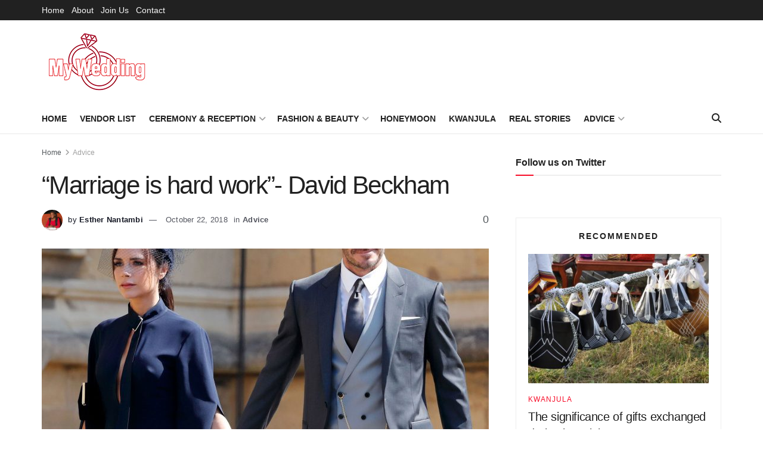

--- FILE ---
content_type: text/html; charset=UTF-8
request_url: https://www.mywedding.co.ug/advice/201810/marriage-is-hard-work-david-beckham.html
body_size: 25425
content:
<!doctype html>
<!--[if lt IE 7]> <html class="no-js lt-ie9 lt-ie8 lt-ie7" lang="en-US"> <![endif]-->
<!--[if IE 7]>    <html class="no-js lt-ie9 lt-ie8" lang="en-US"> <![endif]-->
<!--[if IE 8]>    <html class="no-js lt-ie9" lang="en-US"> <![endif]-->
<!--[if IE 9]>    <html class="no-js lt-ie10" lang="en-US"> <![endif]-->
<!--[if gt IE 8]><!--> <html class="no-js" lang="en-US"> <!--<![endif]-->
<head>
    <meta http-equiv="Content-Type" content="text/html; charset=UTF-8" />
    <meta name='viewport' content='width=device-width, initial-scale=1, user-scalable=yes' />
    <link rel="profile" href="https://gmpg.org/xfn/11" />
    <link rel="pingback" href="https://www.mywedding.co.ug/xmlrpc.php" />
    <title>&#8220;Marriage is hard work&#8221;- David Beckham &#8211; My Wedding &#8211; For Fashion, Uganda Wedding, Kwanjula and Kuhingira budget ideas</title>
<meta name='robots' content='max-image-preview:large' />
			<script type="text/javascript">
			  var jnews_ajax_url = '/?ajax-request=jnews'
			</script>
			<script type="text/javascript">;window.jnews=window.jnews||{},window.jnews.library=window.jnews.library||{},window.jnews.library=function(){"use strict";var e=this;e.win=window,e.doc=document,e.noop=function(){},e.globalBody=e.doc.getElementsByTagName("body")[0],e.globalBody=e.globalBody?e.globalBody:e.doc,e.win.jnewsDataStorage=e.win.jnewsDataStorage||{_storage:new WeakMap,put:function(e,t,n){this._storage.has(e)||this._storage.set(e,new Map),this._storage.get(e).set(t,n)},get:function(e,t){return this._storage.get(e).get(t)},has:function(e,t){return this._storage.has(e)&&this._storage.get(e).has(t)},remove:function(e,t){var n=this._storage.get(e).delete(t);return 0===!this._storage.get(e).size&&this._storage.delete(e),n}},e.windowWidth=function(){return e.win.innerWidth||e.docEl.clientWidth||e.globalBody.clientWidth},e.windowHeight=function(){return e.win.innerHeight||e.docEl.clientHeight||e.globalBody.clientHeight},e.requestAnimationFrame=e.win.requestAnimationFrame||e.win.webkitRequestAnimationFrame||e.win.mozRequestAnimationFrame||e.win.msRequestAnimationFrame||window.oRequestAnimationFrame||function(e){return setTimeout(e,1e3/60)},e.cancelAnimationFrame=e.win.cancelAnimationFrame||e.win.webkitCancelAnimationFrame||e.win.webkitCancelRequestAnimationFrame||e.win.mozCancelAnimationFrame||e.win.msCancelRequestAnimationFrame||e.win.oCancelRequestAnimationFrame||function(e){clearTimeout(e)},e.classListSupport="classList"in document.createElement("_"),e.hasClass=e.classListSupport?function(e,t){return e.classList.contains(t)}:function(e,t){return e.className.indexOf(t)>=0},e.addClass=e.classListSupport?function(t,n){e.hasClass(t,n)||t.classList.add(n)}:function(t,n){e.hasClass(t,n)||(t.className+=" "+n)},e.removeClass=e.classListSupport?function(t,n){e.hasClass(t,n)&&t.classList.remove(n)}:function(t,n){e.hasClass(t,n)&&(t.className=t.className.replace(n,""))},e.objKeys=function(e){var t=[];for(var n in e)Object.prototype.hasOwnProperty.call(e,n)&&t.push(n);return t},e.isObjectSame=function(e,t){var n=!0;return JSON.stringify(e)!==JSON.stringify(t)&&(n=!1),n},e.extend=function(){for(var e,t,n,o=arguments[0]||{},i=1,a=arguments.length;i<a;i++)if(null!==(e=arguments[i]))for(t in e)o!==(n=e[t])&&void 0!==n&&(o[t]=n);return o},e.dataStorage=e.win.jnewsDataStorage,e.isVisible=function(e){return 0!==e.offsetWidth&&0!==e.offsetHeight||e.getBoundingClientRect().length},e.getHeight=function(e){return e.offsetHeight||e.clientHeight||e.getBoundingClientRect().height},e.getWidth=function(e){return e.offsetWidth||e.clientWidth||e.getBoundingClientRect().width},e.supportsPassive=!1;try{var t=Object.defineProperty({},"passive",{get:function(){e.supportsPassive=!0}});"createEvent"in e.doc?e.win.addEventListener("test",null,t):"fireEvent"in e.doc&&e.win.attachEvent("test",null)}catch(e){}e.passiveOption=!!e.supportsPassive&&{passive:!0},e.setStorage=function(e,t){e="jnews-"+e;var n={expired:Math.floor(((new Date).getTime()+432e5)/1e3)};t=Object.assign(n,t);localStorage.setItem(e,JSON.stringify(t))},e.getStorage=function(e){e="jnews-"+e;var t=localStorage.getItem(e);return null!==t&&0<t.length?JSON.parse(localStorage.getItem(e)):{}},e.expiredStorage=function(){var t,n="jnews-";for(var o in localStorage)o.indexOf(n)>-1&&"undefined"!==(t=e.getStorage(o.replace(n,""))).expired&&t.expired<Math.floor((new Date).getTime()/1e3)&&localStorage.removeItem(o)},e.addEvents=function(t,n,o){for(var i in n){var a=["touchstart","touchmove"].indexOf(i)>=0&&!o&&e.passiveOption;"createEvent"in e.doc?t.addEventListener(i,n[i],a):"fireEvent"in e.doc&&t.attachEvent("on"+i,n[i])}},e.removeEvents=function(t,n){for(var o in n)"createEvent"in e.doc?t.removeEventListener(o,n[o]):"fireEvent"in e.doc&&t.detachEvent("on"+o,n[o])},e.triggerEvents=function(t,n,o){var i;o=o||{detail:null};return"createEvent"in e.doc?(!(i=e.doc.createEvent("CustomEvent")||new CustomEvent(n)).initCustomEvent||i.initCustomEvent(n,!0,!1,o),void t.dispatchEvent(i)):"fireEvent"in e.doc?((i=e.doc.createEventObject()).eventType=n,void t.fireEvent("on"+i.eventType,i)):void 0},e.getParents=function(t,n){void 0===n&&(n=e.doc);for(var o=[],i=t.parentNode,a=!1;!a;)if(i){var r=i;r.querySelectorAll(n).length?a=!0:(o.push(r),i=r.parentNode)}else o=[],a=!0;return o},e.forEach=function(e,t,n){for(var o=0,i=e.length;o<i;o++)t.call(n,e[o],o)},e.getText=function(e){return e.innerText||e.textContent},e.setText=function(e,t){var n="object"==typeof t?t.innerText||t.textContent:t;e.innerText&&(e.innerText=n),e.textContent&&(e.textContent=n)},e.httpBuildQuery=function(t){return e.objKeys(t).reduce(function t(n){var o=arguments.length>1&&void 0!==arguments[1]?arguments[1]:null;return function(i,a){var r=n[a];a=encodeURIComponent(a);var s=o?"".concat(o,"[").concat(a,"]"):a;return null==r||"function"==typeof r?(i.push("".concat(s,"=")),i):["number","boolean","string"].includes(typeof r)?(i.push("".concat(s,"=").concat(encodeURIComponent(r))),i):(i.push(e.objKeys(r).reduce(t(r,s),[]).join("&")),i)}}(t),[]).join("&")},e.get=function(t,n,o,i){return o="function"==typeof o?o:e.noop,e.ajax("GET",t,n,o,i)},e.post=function(t,n,o,i){return o="function"==typeof o?o:e.noop,e.ajax("POST",t,n,o,i)},e.ajax=function(t,n,o,i,a){var r=new XMLHttpRequest,s=n,c=e.httpBuildQuery(o);if(t=-1!=["GET","POST"].indexOf(t)?t:"GET",r.open(t,s+("GET"==t?"?"+c:""),!0),"POST"==t&&r.setRequestHeader("Content-type","application/x-www-form-urlencoded"),r.setRequestHeader("X-Requested-With","XMLHttpRequest"),r.onreadystatechange=function(){4===r.readyState&&200<=r.status&&300>r.status&&"function"==typeof i&&i.call(void 0,r.response)},void 0!==a&&!a){return{xhr:r,send:function(){r.send("POST"==t?c:null)}}}return r.send("POST"==t?c:null),{xhr:r}},e.scrollTo=function(t,n,o){function i(e,t,n){this.start=this.position(),this.change=e-this.start,this.currentTime=0,this.increment=20,this.duration=void 0===n?500:n,this.callback=t,this.finish=!1,this.animateScroll()}return Math.easeInOutQuad=function(e,t,n,o){return(e/=o/2)<1?n/2*e*e+t:-n/2*(--e*(e-2)-1)+t},i.prototype.stop=function(){this.finish=!0},i.prototype.move=function(t){e.doc.documentElement.scrollTop=t,e.globalBody.parentNode.scrollTop=t,e.globalBody.scrollTop=t},i.prototype.position=function(){return e.doc.documentElement.scrollTop||e.globalBody.parentNode.scrollTop||e.globalBody.scrollTop},i.prototype.animateScroll=function(){this.currentTime+=this.increment;var t=Math.easeInOutQuad(this.currentTime,this.start,this.change,this.duration);this.move(t),this.currentTime<this.duration&&!this.finish?e.requestAnimationFrame.call(e.win,this.animateScroll.bind(this)):this.callback&&"function"==typeof this.callback&&this.callback()},new i(t,n,o)},e.unwrap=function(t){var n,o=t;e.forEach(t,(function(e,t){n?n+=e:n=e})),o.replaceWith(n)},e.performance={start:function(e){performance.mark(e+"Start")},stop:function(e){performance.mark(e+"End"),performance.measure(e,e+"Start",e+"End")}},e.fps=function(){var t=0,n=0,o=0;!function(){var i=t=0,a=0,r=0,s=document.getElementById("fpsTable"),c=function(t){void 0===document.getElementsByTagName("body")[0]?e.requestAnimationFrame.call(e.win,(function(){c(t)})):document.getElementsByTagName("body")[0].appendChild(t)};null===s&&((s=document.createElement("div")).style.position="fixed",s.style.top="120px",s.style.left="10px",s.style.width="100px",s.style.height="20px",s.style.border="1px solid black",s.style.fontSize="11px",s.style.zIndex="100000",s.style.backgroundColor="white",s.id="fpsTable",c(s));var l=function(){o++,n=Date.now(),(a=(o/(r=(n-t)/1e3)).toPrecision(2))!=i&&(i=a,s.innerHTML=i+"fps"),1<r&&(t=n,o=0),e.requestAnimationFrame.call(e.win,l)};l()}()},e.instr=function(e,t){for(var n=0;n<t.length;n++)if(-1!==e.toLowerCase().indexOf(t[n].toLowerCase()))return!0},e.winLoad=function(t,n){function o(o){if("complete"===e.doc.readyState||"interactive"===e.doc.readyState)return!o||n?setTimeout(t,n||1):t(o),1}o()||e.addEvents(e.win,{load:o})},e.docReady=function(t,n){function o(o){if("complete"===e.doc.readyState||"interactive"===e.doc.readyState)return!o||n?setTimeout(t,n||1):t(o),1}o()||e.addEvents(e.doc,{DOMContentLoaded:o})},e.fireOnce=function(){e.docReady((function(){e.assets=e.assets||[],e.assets.length&&(e.boot(),e.load_assets())}),50)},e.boot=function(){e.length&&e.doc.querySelectorAll("style[media]").forEach((function(e){"not all"==e.getAttribute("media")&&e.removeAttribute("media")}))},e.create_js=function(t,n){var o=e.doc.createElement("script");switch(o.setAttribute("src",t),n){case"defer":o.setAttribute("defer",!0);break;case"async":o.setAttribute("async",!0);break;case"deferasync":o.setAttribute("defer",!0),o.setAttribute("async",!0)}e.globalBody.appendChild(o)},e.load_assets=function(){"object"==typeof e.assets&&e.forEach(e.assets.slice(0),(function(t,n){var o="";t.defer&&(o+="defer"),t.async&&(o+="async"),e.create_js(t.url,o);var i=e.assets.indexOf(t);i>-1&&e.assets.splice(i,1)})),e.assets=jnewsoption.au_scripts=window.jnewsads=[]},e.setCookie=function(e,t,n){var o="";if(n){var i=new Date;i.setTime(i.getTime()+24*n*60*60*1e3),o="; expires="+i.toUTCString()}document.cookie=e+"="+(t||"")+o+"; path=/"},e.getCookie=function(e){for(var t=e+"=",n=document.cookie.split(";"),o=0;o<n.length;o++){for(var i=n[o];" "==i.charAt(0);)i=i.substring(1,i.length);if(0==i.indexOf(t))return i.substring(t.length,i.length)}return null},e.eraseCookie=function(e){document.cookie=e+"=; Path=/; Expires=Thu, 01 Jan 1970 00:00:01 GMT;"},e.docReady((function(){e.globalBody=e.globalBody==e.doc?e.doc.getElementsByTagName("body")[0]:e.globalBody,e.globalBody=e.globalBody?e.globalBody:e.doc})),e.winLoad((function(){e.winLoad((function(){var t=!1;if(void 0!==window.jnewsadmin)if(void 0!==window.file_version_checker){var n=e.objKeys(window.file_version_checker);n.length?n.forEach((function(e){t||"10.0.4"===window.file_version_checker[e]||(t=!0)})):t=!0}else t=!0;t&&(window.jnewsHelper.getMessage(),window.jnewsHelper.getNotice())}),2500)}))},window.jnews.library=new window.jnews.library;</script><link rel='dns-prefetch' href='//www.googletagmanager.com' />
<link rel="alternate" type="application/rss+xml" title="My Wedding - For Fashion, Uganda Wedding, Kwanjula and Kuhingira budget ideas &raquo; Feed" href="https://www.mywedding.co.ug/feed" />
<link rel="alternate" title="oEmbed (JSON)" type="application/json+oembed" href="https://www.mywedding.co.ug/wp-json/oembed/1.0/embed?url=https%3A%2F%2Fwww.mywedding.co.ug%2Fadvice%2F201810%2Fmarriage-is-hard-work-david-beckham.html" />
<link rel="alternate" title="oEmbed (XML)" type="text/xml+oembed" href="https://www.mywedding.co.ug/wp-json/oembed/1.0/embed?url=https%3A%2F%2Fwww.mywedding.co.ug%2Fadvice%2F201810%2Fmarriage-is-hard-work-david-beckham.html&#038;format=xml" />
<style id='wp-img-auto-sizes-contain-inline-css' type='text/css'>
img:is([sizes=auto i],[sizes^="auto," i]){contain-intrinsic-size:3000px 1500px}
/*# sourceURL=wp-img-auto-sizes-contain-inline-css */
</style>
<style id='wp-emoji-styles-inline-css' type='text/css'>

	img.wp-smiley, img.emoji {
		display: inline !important;
		border: none !important;
		box-shadow: none !important;
		height: 1em !important;
		width: 1em !important;
		margin: 0 0.07em !important;
		vertical-align: -0.1em !important;
		background: none !important;
		padding: 0 !important;
	}
/*# sourceURL=wp-emoji-styles-inline-css */
</style>
<link rel='stylesheet' id='bt_cc_style-css' href='https://www.mywedding.co.ug/wp-content/plugins/bt_cost_calculator/style.min.css?ver=6.9' type='text/css' media='all' />
<link rel='stylesheet' id='js_composer_front-css' href='https://www.mywedding.co.ug/wp-content/plugins/js_composer/assets/css/js_composer.min.css?ver=6.10.0' type='text/css' media='all' />
<link rel='stylesheet' id='font-awesome-css' href='https://www.mywedding.co.ug/wp-content/themes/jnews/assets/fonts/font-awesome/font-awesome.min.css?ver=12.0.0' type='text/css' media='all' />
<link rel='stylesheet' id='jnews-frontend-css' href='https://www.mywedding.co.ug/wp-content/themes/jnews/assets/dist/frontend.min.css?ver=12.0.0' type='text/css' media='all' />
<link rel='stylesheet' id='jnews-js-composer-css' href='https://www.mywedding.co.ug/wp-content/themes/jnews/assets/css/js-composer-frontend.css?ver=12.0.0' type='text/css' media='all' />
<link rel='stylesheet' id='jnews-style-css' href='https://www.mywedding.co.ug/wp-content/themes/jnews/style.css?ver=12.0.0' type='text/css' media='all' />
<link rel='stylesheet' id='jnews-darkmode-css' href='https://www.mywedding.co.ug/wp-content/themes/jnews/assets/css/darkmode.css?ver=12.0.0' type='text/css' media='all' />
<link rel='stylesheet' id='jnews-scheme-css' href='https://www.mywedding.co.ug/wp-content/themes/jnews/data/import/yoga/scheme.css?ver=12.0.0' type='text/css' media='all' />
<link rel='stylesheet' id='jnews-select-share-css' href='https://www.mywedding.co.ug/wp-content/plugins/jnews-social-share/assets/css/plugin.css' type='text/css' media='all' />
<script type="text/javascript" src="https://www.mywedding.co.ug/wp-includes/js/jquery/jquery.min.js?ver=3.7.1" id="jquery-core-js"></script>
<script type="text/javascript" src="https://www.mywedding.co.ug/wp-includes/js/jquery/jquery-migrate.min.js?ver=3.4.1" id="jquery-migrate-js"></script>
<script type="text/javascript" src="https://www.mywedding.co.ug/wp-content/plugins/bt_cost_calculator/jquery.dd.js?ver=6.9" id="bt_cc_dd-js"></script>
<script type="text/javascript" src="https://www.mywedding.co.ug/wp-content/plugins/bt_cost_calculator/cc.main.js?ver=6.9" id="bt_cc_main-js"></script>

<!-- Google tag (gtag.js) snippet added by Site Kit -->

<!-- Google Analytics snippet added by Site Kit -->
<script type="text/javascript" src="https://www.googletagmanager.com/gtag/js?id=G-5CMH49FHT0" id="google_gtagjs-js" async></script>
<script type="text/javascript" id="google_gtagjs-js-after">
/* <![CDATA[ */
window.dataLayer = window.dataLayer || [];function gtag(){dataLayer.push(arguments);}
gtag("set","linker",{"domains":["www.mywedding.co.ug"]});
gtag("js", new Date());
gtag("set", "developer_id.dZTNiMT", true);
gtag("config", "G-5CMH49FHT0");
//# sourceURL=google_gtagjs-js-after
/* ]]> */
</script>

<!-- End Google tag (gtag.js) snippet added by Site Kit -->
<link rel="https://api.w.org/" href="https://www.mywedding.co.ug/wp-json/" /><link rel="alternate" title="JSON" type="application/json" href="https://www.mywedding.co.ug/wp-json/wp/v2/posts/6384" /><link rel="EditURI" type="application/rsd+xml" title="RSD" href="https://www.mywedding.co.ug/xmlrpc.php?rsd" />
<meta name="generator" content="WordPress 6.9" />
<link rel="canonical" href="https://www.mywedding.co.ug/advice/201810/marriage-is-hard-work-david-beckham.html" />
<link rel='shortlink' href='https://www.mywedding.co.ug/?p=6384' />
<meta property="fb:app_id" content="621592094948353"/><!-- start Simple Custom CSS and JS -->
<script type="text/javascript">
const today = new Date();
const isNewYear = today.getMonth() === 0 && today.getDate() === 1;
const isHomePage = document.body.classList.contains('home') || window.location.pathname === '/';

if (isNewYear && isHomePage) {
    // Create canvas for fireworks
    const canvas = document.createElement('canvas');
    canvas.id = 'fireworks-canvas';
    canvas.style.position = 'fixed';
    canvas.style.top = '0';
    canvas.style.left = '0';
    canvas.style.width = '100%';
    canvas.style.height = '100%';
    canvas.style.pointerEvents = 'none';
    canvas.style.zIndex = '9999';
    document.body.appendChild(canvas);

    const ctx = canvas.getContext('2d');
    canvas.width = window.innerWidth;
    canvas.height = window.innerHeight;

    // Fireworks variables
    const particles = [];
    const rockets = [];

    // Timing variables for 45-second duration
    let animationStartTime = Date.now();
    let isFading = false;
    let fadeStartTime = 0;

    class Particle {
        constructor(x, y, color) {
            this.x = x;
            this.y = y;
            this.color = color;
            this.velocity = {
                x: (Math.random() - 0.5) * 8,
                y: (Math.random() - 0.5) * 8
            };
            this.alpha = 1;
            this.friction = 0.99;
        }

        draw() {
            ctx.save();
            ctx.globalAlpha = this.alpha;
            ctx.beginPath();
            ctx.arc(this.x, this.y, 3, 0, Math.PI * 2); // Increased particle size
            ctx.fillStyle = this.color;
            ctx.fill();
            ctx.restore();
        }

        update() {
            this.velocity.x *= this.friction;
            this.velocity.y *= this.friction;
            this.x += this.velocity.x;
            this.y += this.velocity.y;
            this.alpha -= 0.01;
        }
    }

    class Rocket {
        constructor() {
            this.x = Math.random() * canvas.width;
            this.y = canvas.height;
            this.color = `hsl(${Math.random() * 360}, 70%, 60%)`; // Full spectrum vibrant colors
            this.velocity = {
                x: (Math.random() - 0.5) * 1.5, // Slower horizontal for more realistic arc
                y: -Math.random() * 4 - 6 // Faster upward launch
            };
            this.trail = []; // Store previous positions for trail effect
            this.maxTrailLength = 25; // Longer trail
            this.gravity = 0.05; // Add gravity for parabolic trajectory
            this.explodeHeight = Math.random() * 0.3 + 0.1; // Random explosion height between 10% and 40% - higher explosions
            this.exploded = false; // Prevent multiple explosions
            this.previousY = this.y; // Track previous position to detect height crossing
        }

        draw() {
            // Draw trail (shooting star effect) - exactly like Google
            for (let i = 0; i < this.trail.length; i++) {
                const pos = this.trail[i];
                const alpha = (i / this.trail.length) * 0.7; // Gradual fade
                const size = 5 - (i * 0.15); // Larger trail dots
                ctx.save();
                ctx.globalAlpha = alpha;
                ctx.beginPath();
                ctx.arc(pos.x, pos.y, Math.max(size, 1), 0, Math.PI * 2);
                ctx.fillStyle = this.color;
                ctx.fill();
                ctx.restore();
            }

            // Draw main rocket head (bright point like Google)
            ctx.save();
            ctx.beginPath();
            ctx.arc(this.x, this.y, 2, 0, Math.PI * 2);
            ctx.fillStyle = this.color;
            ctx.fill();
            ctx.restore();
        }

        update() {
            // Store previous y for crossing detection
            this.previousY = this.y;

            // Add gravity for parabolic trajectory
            this.velocity.y += this.gravity;

            // Add current position to trail
            this.trail.push({ x: this.x, y: this.y });

            // Keep trail length limited
            if (this.trail.length > this.maxTrailLength) {
                this.trail.shift();
            }

            this.x += this.velocity.x;
            this.y += this.velocity.y;

            // Check if rocket has crossed the explosion height while going upward
            const targetHeight = this.explodeHeight * canvas.height;
            if (this.previousY > targetHeight && this.y <= targetHeight && !this.exploded) {
                this.explode();
                this.exploded = true;
                return true; // Signal that rocket has exploded
            }

            // Safety check: if rocket has started falling and hasn't exploded, explode now
            if (this.velocity.y > 0 && !this.exploded && this.y < canvas.height * 0.8) {
                this.explode();
                this.exploded = true;
                return true;
            }
            return false; // Rocket still flying
        }

        explode() {
            // Spherical explosion pattern like Google
            const numParticles = 40; // More particles for fuller burst
            for (let i = 0; i < numParticles; i++) {
                const angle = (i / numParticles) * Math.PI * 2; // Even distribution
                const speed = Math.random() * 3 + 2; // Varied speeds
                const particle = new Particle(this.x, this.y, this.color);
                particle.velocity.x = Math.cos(angle) * speed;
                particle.velocity.y = Math.sin(angle) * speed;
                particles.push(particle);
            }
        }
    }

    function animate() {
        const currentTime = Date.now();
        const elapsedTime = currentTime - animationStartTime;

        // Check if we should start fading (after 45 seconds + 5 seconds for remaining fireworks)
        if (elapsedTime >= 50000 && !isFading) {
            isFading = true;
            fadeStartTime = currentTime;
        }

        // If fading, calculate fade opacity
        let fadeOpacity = 1;
        if (isFading) {
            const fadeElapsed = currentTime - fadeStartTime;
            fadeOpacity = Math.max(0, 1 - (fadeElapsed / 2000)); // 2-second fade out
        }

        // Clear canvas with fade effect (transparent background)
        ctx.clearRect(0, 0, canvas.width, canvas.height);

        // Update and draw rockets (iterate backwards to safely remove)
        for (let i = rockets.length - 1; i >= 0; i--) {
            const rocket = rockets[i];
            const exploded = rocket.update();
            rocket.draw();

            if (exploded) {
                rockets.splice(i, 1);
            }
        }

        // Update and draw particles
        particles.forEach((particle, index) => {
            if (particle.alpha <= 0) {
                particles.splice(index, 1);
            } else {
                particle.update();
                particle.draw();
            }
        });

        // Stop animation if fully faded
        if (isFading && fadeOpacity <= 0) {
            canvas.remove();
            return;
        }

        requestAnimationFrame(animate);
    }

    // Launch rockets periodically (only for 45 seconds)
    const rocketInterval = setInterval(() => {
        const elapsedTime = Date.now() - animationStartTime;
        if (elapsedTime < 45000 && rockets.length < 15) {
            rockets.push(new Rocket());
        } else if (elapsedTime >= 45000) {
            clearInterval(rocketInterval);
        }
    }, 400); // Launch even more frequently

    animate();

    // Resize canvas on window resize
    window.addEventListener('resize', () => {
        canvas.width = window.innerWidth;
        canvas.height = window.innerHeight;
    });
}
</script>
<!-- end Simple Custom CSS and JS -->
<meta name="generator" content="Site Kit by Google 1.155.0" /><!-- This code is added by Analytify (6.1.0) https://analytify.io/ !-->
			<script async src="https://www.googletagmanager.com/gtag/js?id=?UA-126837461-1"></script>
			<script>
			window.dataLayer = window.dataLayer || [];
			function gtag(){dataLayer.push(arguments);}
			gtag('js', new Date());

			const configuration = JSON.parse( '{"anonymize_ip":"false","forceSSL":"false","allow_display_features":"false","debug_mode":true}' );
			const gaID = 'UA-126837461-1';

			
			gtag('config', gaID, configuration);

			
			</script>

			<!-- This code is added by Analytify (6.1.0) !--><meta name="generator" content="Powered by WPBakery Page Builder - drag and drop page builder for WordPress."/>
<script type='application/ld+json'>{"@context":"http:\/\/schema.org","@type":"Organization","@id":"https:\/\/www.mywedding.co.ug\/#organization","url":"https:\/\/www.mywedding.co.ug\/","name":"","logo":{"@type":"ImageObject","url":""},"sameAs":["https:\/\/www.facebook.com\/myweddingug\/","https:\/\/twitter.commyweddingug"]}</script>
<script type='application/ld+json'>{"@context":"http:\/\/schema.org","@type":"WebSite","@id":"https:\/\/www.mywedding.co.ug\/#website","url":"https:\/\/www.mywedding.co.ug\/","name":"","potentialAction":{"@type":"SearchAction","target":"https:\/\/www.mywedding.co.ug\/?s={search_term_string}","query-input":"required name=search_term_string"}}</script>
<link rel="icon" href="https://www.mywedding.co.ug/wp-content/uploads/2019/01/cropped-icox-32x32.png" sizes="32x32" />
<link rel="icon" href="https://www.mywedding.co.ug/wp-content/uploads/2019/01/cropped-icox-192x192.png" sizes="192x192" />
<link rel="apple-touch-icon" href="https://www.mywedding.co.ug/wp-content/uploads/2019/01/cropped-icox-180x180.png" />
<meta name="msapplication-TileImage" content="https://www.mywedding.co.ug/wp-content/uploads/2019/01/cropped-icox-270x270.png" />
<style id="jeg_dynamic_css" type="text/css" data-type="jeg_custom-css"></style><style type="text/css">
					.no_thumbnail .jeg_thumb,
					.thumbnail-container.no_thumbnail {
					    display: none !important;
					}
					.jeg_search_result .jeg_pl_xs_3.no_thumbnail .jeg_postblock_content,
					.jeg_sidefeed .jeg_pl_xs_3.no_thumbnail .jeg_postblock_content,
					.jeg_pl_sm.no_thumbnail .jeg_postblock_content {
					    margin-left: 0;
					}
					.jeg_postblock_11 .no_thumbnail .jeg_postblock_content,
					.jeg_postblock_12 .no_thumbnail .jeg_postblock_content,
					.jeg_postblock_12.jeg_col_3o3 .no_thumbnail .jeg_postblock_content  {
					    margin-top: 0;
					}
					.jeg_postblock_15 .jeg_pl_md_box.no_thumbnail .jeg_postblock_content,
					.jeg_postblock_19 .jeg_pl_md_box.no_thumbnail .jeg_postblock_content,
					.jeg_postblock_24 .jeg_pl_md_box.no_thumbnail .jeg_postblock_content,
					.jeg_sidefeed .jeg_pl_md_box .jeg_postblock_content {
					    position: relative;
					}
					.jeg_postblock_carousel_2 .no_thumbnail .jeg_post_title a,
					.jeg_postblock_carousel_2 .no_thumbnail .jeg_post_title a:hover,
					.jeg_postblock_carousel_2 .no_thumbnail .jeg_post_meta .fa {
					    color: #212121 !important;
					} 
					.jnews-dark-mode .jeg_postblock_carousel_2 .no_thumbnail .jeg_post_title a,
					.jnews-dark-mode .jeg_postblock_carousel_2 .no_thumbnail .jeg_post_title a:hover,
					.jnews-dark-mode .jeg_postblock_carousel_2 .no_thumbnail .jeg_post_meta .fa {
					    color: #fff !important;
					} 
				</style><noscript><style> .wpb_animate_when_almost_visible { opacity: 1; }</style></noscript><style id='global-styles-inline-css' type='text/css'>
:root{--wp--preset--aspect-ratio--square: 1;--wp--preset--aspect-ratio--4-3: 4/3;--wp--preset--aspect-ratio--3-4: 3/4;--wp--preset--aspect-ratio--3-2: 3/2;--wp--preset--aspect-ratio--2-3: 2/3;--wp--preset--aspect-ratio--16-9: 16/9;--wp--preset--aspect-ratio--9-16: 9/16;--wp--preset--color--black: #000000;--wp--preset--color--cyan-bluish-gray: #abb8c3;--wp--preset--color--white: #ffffff;--wp--preset--color--pale-pink: #f78da7;--wp--preset--color--vivid-red: #cf2e2e;--wp--preset--color--luminous-vivid-orange: #ff6900;--wp--preset--color--luminous-vivid-amber: #fcb900;--wp--preset--color--light-green-cyan: #7bdcb5;--wp--preset--color--vivid-green-cyan: #00d084;--wp--preset--color--pale-cyan-blue: #8ed1fc;--wp--preset--color--vivid-cyan-blue: #0693e3;--wp--preset--color--vivid-purple: #9b51e0;--wp--preset--gradient--vivid-cyan-blue-to-vivid-purple: linear-gradient(135deg,rgb(6,147,227) 0%,rgb(155,81,224) 100%);--wp--preset--gradient--light-green-cyan-to-vivid-green-cyan: linear-gradient(135deg,rgb(122,220,180) 0%,rgb(0,208,130) 100%);--wp--preset--gradient--luminous-vivid-amber-to-luminous-vivid-orange: linear-gradient(135deg,rgb(252,185,0) 0%,rgb(255,105,0) 100%);--wp--preset--gradient--luminous-vivid-orange-to-vivid-red: linear-gradient(135deg,rgb(255,105,0) 0%,rgb(207,46,46) 100%);--wp--preset--gradient--very-light-gray-to-cyan-bluish-gray: linear-gradient(135deg,rgb(238,238,238) 0%,rgb(169,184,195) 100%);--wp--preset--gradient--cool-to-warm-spectrum: linear-gradient(135deg,rgb(74,234,220) 0%,rgb(151,120,209) 20%,rgb(207,42,186) 40%,rgb(238,44,130) 60%,rgb(251,105,98) 80%,rgb(254,248,76) 100%);--wp--preset--gradient--blush-light-purple: linear-gradient(135deg,rgb(255,206,236) 0%,rgb(152,150,240) 100%);--wp--preset--gradient--blush-bordeaux: linear-gradient(135deg,rgb(254,205,165) 0%,rgb(254,45,45) 50%,rgb(107,0,62) 100%);--wp--preset--gradient--luminous-dusk: linear-gradient(135deg,rgb(255,203,112) 0%,rgb(199,81,192) 50%,rgb(65,88,208) 100%);--wp--preset--gradient--pale-ocean: linear-gradient(135deg,rgb(255,245,203) 0%,rgb(182,227,212) 50%,rgb(51,167,181) 100%);--wp--preset--gradient--electric-grass: linear-gradient(135deg,rgb(202,248,128) 0%,rgb(113,206,126) 100%);--wp--preset--gradient--midnight: linear-gradient(135deg,rgb(2,3,129) 0%,rgb(40,116,252) 100%);--wp--preset--font-size--small: 13px;--wp--preset--font-size--medium: 20px;--wp--preset--font-size--large: 36px;--wp--preset--font-size--x-large: 42px;--wp--preset--spacing--20: 0.44rem;--wp--preset--spacing--30: 0.67rem;--wp--preset--spacing--40: 1rem;--wp--preset--spacing--50: 1.5rem;--wp--preset--spacing--60: 2.25rem;--wp--preset--spacing--70: 3.38rem;--wp--preset--spacing--80: 5.06rem;--wp--preset--shadow--natural: 6px 6px 9px rgba(0, 0, 0, 0.2);--wp--preset--shadow--deep: 12px 12px 50px rgba(0, 0, 0, 0.4);--wp--preset--shadow--sharp: 6px 6px 0px rgba(0, 0, 0, 0.2);--wp--preset--shadow--outlined: 6px 6px 0px -3px rgb(255, 255, 255), 6px 6px rgb(0, 0, 0);--wp--preset--shadow--crisp: 6px 6px 0px rgb(0, 0, 0);}:where(.is-layout-flex){gap: 0.5em;}:where(.is-layout-grid){gap: 0.5em;}body .is-layout-flex{display: flex;}.is-layout-flex{flex-wrap: wrap;align-items: center;}.is-layout-flex > :is(*, div){margin: 0;}body .is-layout-grid{display: grid;}.is-layout-grid > :is(*, div){margin: 0;}:where(.wp-block-columns.is-layout-flex){gap: 2em;}:where(.wp-block-columns.is-layout-grid){gap: 2em;}:where(.wp-block-post-template.is-layout-flex){gap: 1.25em;}:where(.wp-block-post-template.is-layout-grid){gap: 1.25em;}.has-black-color{color: var(--wp--preset--color--black) !important;}.has-cyan-bluish-gray-color{color: var(--wp--preset--color--cyan-bluish-gray) !important;}.has-white-color{color: var(--wp--preset--color--white) !important;}.has-pale-pink-color{color: var(--wp--preset--color--pale-pink) !important;}.has-vivid-red-color{color: var(--wp--preset--color--vivid-red) !important;}.has-luminous-vivid-orange-color{color: var(--wp--preset--color--luminous-vivid-orange) !important;}.has-luminous-vivid-amber-color{color: var(--wp--preset--color--luminous-vivid-amber) !important;}.has-light-green-cyan-color{color: var(--wp--preset--color--light-green-cyan) !important;}.has-vivid-green-cyan-color{color: var(--wp--preset--color--vivid-green-cyan) !important;}.has-pale-cyan-blue-color{color: var(--wp--preset--color--pale-cyan-blue) !important;}.has-vivid-cyan-blue-color{color: var(--wp--preset--color--vivid-cyan-blue) !important;}.has-vivid-purple-color{color: var(--wp--preset--color--vivid-purple) !important;}.has-black-background-color{background-color: var(--wp--preset--color--black) !important;}.has-cyan-bluish-gray-background-color{background-color: var(--wp--preset--color--cyan-bluish-gray) !important;}.has-white-background-color{background-color: var(--wp--preset--color--white) !important;}.has-pale-pink-background-color{background-color: var(--wp--preset--color--pale-pink) !important;}.has-vivid-red-background-color{background-color: var(--wp--preset--color--vivid-red) !important;}.has-luminous-vivid-orange-background-color{background-color: var(--wp--preset--color--luminous-vivid-orange) !important;}.has-luminous-vivid-amber-background-color{background-color: var(--wp--preset--color--luminous-vivid-amber) !important;}.has-light-green-cyan-background-color{background-color: var(--wp--preset--color--light-green-cyan) !important;}.has-vivid-green-cyan-background-color{background-color: var(--wp--preset--color--vivid-green-cyan) !important;}.has-pale-cyan-blue-background-color{background-color: var(--wp--preset--color--pale-cyan-blue) !important;}.has-vivid-cyan-blue-background-color{background-color: var(--wp--preset--color--vivid-cyan-blue) !important;}.has-vivid-purple-background-color{background-color: var(--wp--preset--color--vivid-purple) !important;}.has-black-border-color{border-color: var(--wp--preset--color--black) !important;}.has-cyan-bluish-gray-border-color{border-color: var(--wp--preset--color--cyan-bluish-gray) !important;}.has-white-border-color{border-color: var(--wp--preset--color--white) !important;}.has-pale-pink-border-color{border-color: var(--wp--preset--color--pale-pink) !important;}.has-vivid-red-border-color{border-color: var(--wp--preset--color--vivid-red) !important;}.has-luminous-vivid-orange-border-color{border-color: var(--wp--preset--color--luminous-vivid-orange) !important;}.has-luminous-vivid-amber-border-color{border-color: var(--wp--preset--color--luminous-vivid-amber) !important;}.has-light-green-cyan-border-color{border-color: var(--wp--preset--color--light-green-cyan) !important;}.has-vivid-green-cyan-border-color{border-color: var(--wp--preset--color--vivid-green-cyan) !important;}.has-pale-cyan-blue-border-color{border-color: var(--wp--preset--color--pale-cyan-blue) !important;}.has-vivid-cyan-blue-border-color{border-color: var(--wp--preset--color--vivid-cyan-blue) !important;}.has-vivid-purple-border-color{border-color: var(--wp--preset--color--vivid-purple) !important;}.has-vivid-cyan-blue-to-vivid-purple-gradient-background{background: var(--wp--preset--gradient--vivid-cyan-blue-to-vivid-purple) !important;}.has-light-green-cyan-to-vivid-green-cyan-gradient-background{background: var(--wp--preset--gradient--light-green-cyan-to-vivid-green-cyan) !important;}.has-luminous-vivid-amber-to-luminous-vivid-orange-gradient-background{background: var(--wp--preset--gradient--luminous-vivid-amber-to-luminous-vivid-orange) !important;}.has-luminous-vivid-orange-to-vivid-red-gradient-background{background: var(--wp--preset--gradient--luminous-vivid-orange-to-vivid-red) !important;}.has-very-light-gray-to-cyan-bluish-gray-gradient-background{background: var(--wp--preset--gradient--very-light-gray-to-cyan-bluish-gray) !important;}.has-cool-to-warm-spectrum-gradient-background{background: var(--wp--preset--gradient--cool-to-warm-spectrum) !important;}.has-blush-light-purple-gradient-background{background: var(--wp--preset--gradient--blush-light-purple) !important;}.has-blush-bordeaux-gradient-background{background: var(--wp--preset--gradient--blush-bordeaux) !important;}.has-luminous-dusk-gradient-background{background: var(--wp--preset--gradient--luminous-dusk) !important;}.has-pale-ocean-gradient-background{background: var(--wp--preset--gradient--pale-ocean) !important;}.has-electric-grass-gradient-background{background: var(--wp--preset--gradient--electric-grass) !important;}.has-midnight-gradient-background{background: var(--wp--preset--gradient--midnight) !important;}.has-small-font-size{font-size: var(--wp--preset--font-size--small) !important;}.has-medium-font-size{font-size: var(--wp--preset--font-size--medium) !important;}.has-large-font-size{font-size: var(--wp--preset--font-size--large) !important;}.has-x-large-font-size{font-size: var(--wp--preset--font-size--x-large) !important;}
/*# sourceURL=global-styles-inline-css */
</style>
<link rel='stylesheet' id='dashicons-css' href='https://www.mywedding.co.ug/wp-includes/css/dashicons.min.css?ver=6.9' type='text/css' media='all' />
<link rel='stylesheet' id='thickbox-css' href='https://www.mywedding.co.ug/wp-includes/js/thickbox/thickbox.css?ver=6.9' type='text/css' media='all' />
<link rel='stylesheet' id='multiple-authors-widget-css-css' href='https://www.mywedding.co.ug/wp-content/plugins/publishpress-authors/src/assets/css/multiple-authors-widget.css?ver=4.7.6' type='text/css' media='all' />
<style id='multiple-authors-widget-css-inline-css' type='text/css'>
:root { --ppa-color-scheme: #655997; --ppa-color-scheme-active: #514779; }
/*# sourceURL=multiple-authors-widget-css-inline-css */
</style>
<link rel='stylesheet' id='multiple-authors-fontawesome-css' href='https://cdnjs.cloudflare.com/ajax/libs/font-awesome/6.7.1/css/all.min.css?ver=4.7.6' type='text/css' media='all' />
</head>
<body data-rsssl=1 class="wp-singular post-template-default single single-post postid-6384 single-format-standard wp-embed-responsive wp-theme-jnews jeg_toggle_light jeg_single_tpl_1 jnews jsc_normal wpb-js-composer js-comp-ver-6.10.0 vc_responsive">

    
    
    <div class="jeg_ad jeg_ad_top jnews_header_top_ads">
        <div class='ads-wrapper  '></div>    </div>

    <!-- The Main Wrapper
    ============================================= -->
    <div class="jeg_viewport">

        
        <div class="jeg_header_wrapper">
            <div class="jeg_header_instagram_wrapper">
    </div>

<!-- HEADER -->
<div class="jeg_header normal">
    <div class="jeg_topbar jeg_container jeg_navbar_wrapper dark">
    <div class="container">
        <div class="jeg_nav_row">
            
                <div class="jeg_nav_col jeg_nav_left  jeg_nav_grow">
                    <div class="item_wrap jeg_nav_alignleft">
                        <div class="jeg_nav_item">
	<ul class="jeg_menu jeg_top_menu"><li id="menu-item-8974" class="menu-item menu-item-type-post_type menu-item-object-page menu-item-8974"><a href="https://www.mywedding.co.ug/home-1">Home</a></li>
<li id="menu-item-8975" class="menu-item menu-item-type-post_type menu-item-object-page menu-item-8975"><a href="https://www.mywedding.co.ug/about">About</a></li>
<li id="menu-item-8976" class="menu-item menu-item-type-custom menu-item-object-custom menu-item-8976"><a href="#">Join Us</a></li>
<li id="menu-item-8977" class="menu-item menu-item-type-post_type menu-item-object-page menu-item-8977"><a href="https://www.mywedding.co.ug/contact">Contact</a></li>
</ul></div>                    </div>
                </div>

                
                <div class="jeg_nav_col jeg_nav_center  jeg_nav_normal">
                    <div class="item_wrap jeg_nav_aligncenter">
                                            </div>
                </div>

                
                <div class="jeg_nav_col jeg_nav_right  jeg_nav_normal">
                    <div class="item_wrap jeg_nav_alignright">
                                            </div>
                </div>

                        </div>
    </div>
</div><!-- /.jeg_container --><div class="jeg_midbar jeg_container jeg_navbar_wrapper normal">
    <div class="container">
        <div class="jeg_nav_row">
            
                <div class="jeg_nav_col jeg_nav_left jeg_nav_normal">
                    <div class="item_wrap jeg_nav_alignleft">
                        <div class="jeg_nav_item jeg_logo jeg_desktop_logo">
			<div class="site-title">
			<a href="https://www.mywedding.co.ug/" aria-label="Visit Homepage" style="padding: 0 0 0 0;">
				<img class='jeg_logo_img' src="https://www.mywedding.co.ug/wp-content/uploads/2019/02/logo.jpg" srcset="https://www.mywedding.co.ug/wp-content/uploads/2019/02/logo.jpg 1x, https://www.mywedding.co.ug/wp-content/uploads/2019/01/logo_Retina.jpg 2x" alt="My Wedding - For Fashion, Uganda Wedding, Kwanjula and Kuhingira budget ideas"data-light-src="https://www.mywedding.co.ug/wp-content/uploads/2019/02/logo.jpg" data-light-srcset="https://www.mywedding.co.ug/wp-content/uploads/2019/02/logo.jpg 1x, https://www.mywedding.co.ug/wp-content/uploads/2019/01/logo_Retina.jpg 2x" data-dark-src="https://www.mywedding.co.ug/wp-content/themes/jnews/assets/img/logo_darkmode.png" data-dark-srcset="https://www.mywedding.co.ug/wp-content/themes/jnews/assets/img/logo_darkmode.png 1x, https://www.mywedding.co.ug/wp-content/themes/jnews/assets/img/logo_darkmode@2x.png 2x"width="183" height="100">			</a>
		</div>
	</div>
                    </div>
                </div>

                
                <div class="jeg_nav_col jeg_nav_center jeg_nav_normal">
                    <div class="item_wrap jeg_nav_aligncenter">
                                            </div>
                </div>

                
                <div class="jeg_nav_col jeg_nav_right jeg_nav_grow">
                    <div class="item_wrap jeg_nav_alignright">
                                            </div>
                </div>

                        </div>
    </div>
</div><div class="jeg_bottombar jeg_navbar jeg_container jeg_navbar_wrapper jeg_navbar_normal jeg_navbar_normal">
    <div class="container">
        <div class="jeg_nav_row">
            
                <div class="jeg_nav_col jeg_nav_left jeg_nav_grow">
                    <div class="item_wrap jeg_nav_alignleft">
                        <div class="jeg_nav_item jeg_main_menu_wrapper">
<div class="jeg_mainmenu_wrap"><ul class="jeg_menu jeg_main_menu jeg_menu_style_1" data-animation="animate"><li id="menu-item-9020" class="menu-item menu-item-type-post_type menu-item-object-page menu-item-home menu-item-9020 bgnav" data-item-row="default" ><a href="https://www.mywedding.co.ug/">Home</a></li>
<li id="menu-item-9434" class="menu-item menu-item-type-custom menu-item-object-custom menu-item-9434 bgnav" data-item-row="default" ><a href="https://www.mywedding.co.ug/listing/">Vendor List</a></li>
<li id="menu-item-9023" class="menu-item menu-item-type-taxonomy menu-item-object-category menu-item-has-children menu-item-9023 bgnav" data-item-row="default" ><a href="https://www.mywedding.co.ug/./ceremony-reception">Ceremony &#038; Reception</a>
<ul class="sub-menu">
	<li id="menu-item-9024" class="menu-item menu-item-type-taxonomy menu-item-object-category menu-item-9024 bgnav" data-item-row="default" ><a href="https://www.mywedding.co.ug/./ceremony-reception/catering-services">Catering Services</a></li>
	<li id="menu-item-9025" class="menu-item menu-item-type-taxonomy menu-item-object-category menu-item-9025 bgnav" data-item-row="default" ><a href="https://www.mywedding.co.ug/./ceremony-reception/church">Church</a></li>
	<li id="menu-item-9026" class="menu-item menu-item-type-taxonomy menu-item-object-category menu-item-9026 bgnav" data-item-row="default" ><a href="https://www.mywedding.co.ug/./ceremony-reception/decor">Decor</a></li>
	<li id="menu-item-9027" class="menu-item menu-item-type-taxonomy menu-item-object-category menu-item-9027 bgnav" data-item-row="default" ><a href="https://www.mywedding.co.ug/./ceremony-reception/music-entertainment">Music &#038; Entertainment</a></li>
	<li id="menu-item-9028" class="menu-item menu-item-type-taxonomy menu-item-object-category menu-item-9028 bgnav" data-item-row="default" ><a href="https://www.mywedding.co.ug/./ceremony-reception/photos-video">Photos &#038; Video</a></li>
	<li id="menu-item-9029" class="menu-item menu-item-type-taxonomy menu-item-object-category menu-item-9029 bgnav" data-item-row="default" ><a href="https://www.mywedding.co.ug/./ceremony-reception/reception-venue">Reception Venue</a></li>
	<li id="menu-item-9030" class="menu-item menu-item-type-taxonomy menu-item-object-category menu-item-9030 bgnav" data-item-row="default" ><a href="https://www.mywedding.co.ug/./ceremony-reception/rings">Rings</a></li>
	<li id="menu-item-9031" class="menu-item menu-item-type-taxonomy menu-item-object-category menu-item-9031 bgnav" data-item-row="default" ><a href="https://www.mywedding.co.ug/./ceremony-reception/wedding-cakes">Wedding Cakes</a></li>
</ul>
</li>
<li id="menu-item-9032" class="menu-item menu-item-type-taxonomy menu-item-object-category menu-item-has-children menu-item-9032 bgnav" data-item-row="default" ><a href="https://www.mywedding.co.ug/./fashion-beauty">Fashion &#038; Beauty</a>
<ul class="sub-menu">
	<li id="menu-item-9033" class="menu-item menu-item-type-taxonomy menu-item-object-category menu-item-9033 bgnav" data-item-row="default" ><a href="https://www.mywedding.co.ug/./fashion-beauty/accessories">Accessories</a></li>
	<li id="menu-item-9034" class="menu-item menu-item-type-taxonomy menu-item-object-category menu-item-9034 bgnav" data-item-row="default" ><a href="https://www.mywedding.co.ug/./fashion-beauty/bridal-hairstyle-make-up">Bridal Hairstyle &#038; Make Up</a></li>
	<li id="menu-item-9035" class="menu-item menu-item-type-taxonomy menu-item-object-category menu-item-9035 bgnav" data-item-row="default" ><a href="https://www.mywedding.co.ug/./fashion-beauty/bridesmaid-groomsmen">Bridesmaid &#038; Groomsmen</a></li>
	<li id="menu-item-9036" class="menu-item menu-item-type-taxonomy menu-item-object-category menu-item-9036 bgnav" data-item-row="default" ><a href="https://www.mywedding.co.ug/./fashion-beauty/groom-style">Groom Style</a></li>
	<li id="menu-item-9037" class="menu-item menu-item-type-taxonomy menu-item-object-category menu-item-9037 bgnav" data-item-row="default" ><a href="https://www.mywedding.co.ug/./fashion-beauty/wedding-gown">Wedding Gown</a></li>
</ul>
</li>
<li id="menu-item-9038" class="menu-item menu-item-type-taxonomy menu-item-object-category menu-item-9038 bgnav" data-item-row="default" ><a href="https://www.mywedding.co.ug/./honeymoon">Honeymoon</a></li>
<li id="menu-item-9039" class="menu-item menu-item-type-taxonomy menu-item-object-category menu-item-9039 bgnav" data-item-row="default" ><a href="https://www.mywedding.co.ug/./kwanjula">Kwanjula</a></li>
<li id="menu-item-9040" class="menu-item menu-item-type-taxonomy menu-item-object-category menu-item-9040 bgnav" data-item-row="default" ><a href="https://www.mywedding.co.ug/./real-stories">Real Stories</a></li>
<li id="menu-item-9533" class="menu-item menu-item-type-taxonomy menu-item-object-category current-post-ancestor current-menu-parent current-post-parent menu-item-has-children menu-item-9533 bgnav" data-item-row="default" ><a href="https://www.mywedding.co.ug/./advice">Advice</a>
<ul class="sub-menu">
	<li id="menu-item-9534" class="menu-item menu-item-type-taxonomy menu-item-object-category menu-item-9534 bgnav" data-item-row="default" ><a href="https://www.mywedding.co.ug/./advice/finance-budget">Finance / Budget</a></li>
</ul>
</li>
</ul></div></div>
                    </div>
                </div>

                
                <div class="jeg_nav_col jeg_nav_center jeg_nav_normal">
                    <div class="item_wrap jeg_nav_aligncenter">
                                            </div>
                </div>

                
                <div class="jeg_nav_col jeg_nav_right jeg_nav_normal">
                    <div class="item_wrap jeg_nav_alignright">
                        <!-- Search Icon -->
<div class="jeg_nav_item jeg_search_wrapper search_icon jeg_search_popup_expand">
    <a href="#" class="jeg_search_toggle" aria-label="Search Button"><i class="fa fa-search"></i></a>
    <form action="https://www.mywedding.co.ug/" method="get" class="jeg_search_form" target="_top">
    <input name="s" class="jeg_search_input" placeholder="Search..." type="text" value="" autocomplete="off">
	<button aria-label="Search Button" type="submit" class="jeg_search_button btn"><i class="fa fa-search"></i></button>
</form>
<!-- jeg_search_hide with_result no_result -->
<div class="jeg_search_result jeg_search_hide with_result">
    <div class="search-result-wrapper">
    </div>
    <div class="search-link search-noresult">
        No Result    </div>
    <div class="search-link search-all-button">
        <i class="fa fa-search"></i> View All Result    </div>
</div></div>                    </div>
                </div>

                        </div>
    </div>
</div></div><!-- /.jeg_header -->        </div>

        <div class="jeg_header_sticky">
            <div class="sticky_blankspace"></div>
<div class="jeg_header normal">
    <div class="jeg_container">
        <div data-mode="scroll" class="jeg_stickybar jeg_navbar jeg_navbar_wrapper jeg_navbar_normal jeg_navbar_normal">
            <div class="container">
    <div class="jeg_nav_row">
        
            <div class="jeg_nav_col jeg_nav_left jeg_nav_grow">
                <div class="item_wrap jeg_nav_alignleft">
                    <div class="jeg_nav_item jeg_main_menu_wrapper">
<div class="jeg_mainmenu_wrap"><ul class="jeg_menu jeg_main_menu jeg_menu_style_1" data-animation="animate"><li id="menu-item-9020" class="menu-item menu-item-type-post_type menu-item-object-page menu-item-home menu-item-9020 bgnav" data-item-row="default" ><a href="https://www.mywedding.co.ug/">Home</a></li>
<li id="menu-item-9434" class="menu-item menu-item-type-custom menu-item-object-custom menu-item-9434 bgnav" data-item-row="default" ><a href="https://www.mywedding.co.ug/listing/">Vendor List</a></li>
<li id="menu-item-9023" class="menu-item menu-item-type-taxonomy menu-item-object-category menu-item-has-children menu-item-9023 bgnav" data-item-row="default" ><a href="https://www.mywedding.co.ug/./ceremony-reception">Ceremony &#038; Reception</a>
<ul class="sub-menu">
	<li id="menu-item-9024" class="menu-item menu-item-type-taxonomy menu-item-object-category menu-item-9024 bgnav" data-item-row="default" ><a href="https://www.mywedding.co.ug/./ceremony-reception/catering-services">Catering Services</a></li>
	<li id="menu-item-9025" class="menu-item menu-item-type-taxonomy menu-item-object-category menu-item-9025 bgnav" data-item-row="default" ><a href="https://www.mywedding.co.ug/./ceremony-reception/church">Church</a></li>
	<li id="menu-item-9026" class="menu-item menu-item-type-taxonomy menu-item-object-category menu-item-9026 bgnav" data-item-row="default" ><a href="https://www.mywedding.co.ug/./ceremony-reception/decor">Decor</a></li>
	<li id="menu-item-9027" class="menu-item menu-item-type-taxonomy menu-item-object-category menu-item-9027 bgnav" data-item-row="default" ><a href="https://www.mywedding.co.ug/./ceremony-reception/music-entertainment">Music &#038; Entertainment</a></li>
	<li id="menu-item-9028" class="menu-item menu-item-type-taxonomy menu-item-object-category menu-item-9028 bgnav" data-item-row="default" ><a href="https://www.mywedding.co.ug/./ceremony-reception/photos-video">Photos &#038; Video</a></li>
	<li id="menu-item-9029" class="menu-item menu-item-type-taxonomy menu-item-object-category menu-item-9029 bgnav" data-item-row="default" ><a href="https://www.mywedding.co.ug/./ceremony-reception/reception-venue">Reception Venue</a></li>
	<li id="menu-item-9030" class="menu-item menu-item-type-taxonomy menu-item-object-category menu-item-9030 bgnav" data-item-row="default" ><a href="https://www.mywedding.co.ug/./ceremony-reception/rings">Rings</a></li>
	<li id="menu-item-9031" class="menu-item menu-item-type-taxonomy menu-item-object-category menu-item-9031 bgnav" data-item-row="default" ><a href="https://www.mywedding.co.ug/./ceremony-reception/wedding-cakes">Wedding Cakes</a></li>
</ul>
</li>
<li id="menu-item-9032" class="menu-item menu-item-type-taxonomy menu-item-object-category menu-item-has-children menu-item-9032 bgnav" data-item-row="default" ><a href="https://www.mywedding.co.ug/./fashion-beauty">Fashion &#038; Beauty</a>
<ul class="sub-menu">
	<li id="menu-item-9033" class="menu-item menu-item-type-taxonomy menu-item-object-category menu-item-9033 bgnav" data-item-row="default" ><a href="https://www.mywedding.co.ug/./fashion-beauty/accessories">Accessories</a></li>
	<li id="menu-item-9034" class="menu-item menu-item-type-taxonomy menu-item-object-category menu-item-9034 bgnav" data-item-row="default" ><a href="https://www.mywedding.co.ug/./fashion-beauty/bridal-hairstyle-make-up">Bridal Hairstyle &#038; Make Up</a></li>
	<li id="menu-item-9035" class="menu-item menu-item-type-taxonomy menu-item-object-category menu-item-9035 bgnav" data-item-row="default" ><a href="https://www.mywedding.co.ug/./fashion-beauty/bridesmaid-groomsmen">Bridesmaid &#038; Groomsmen</a></li>
	<li id="menu-item-9036" class="menu-item menu-item-type-taxonomy menu-item-object-category menu-item-9036 bgnav" data-item-row="default" ><a href="https://www.mywedding.co.ug/./fashion-beauty/groom-style">Groom Style</a></li>
	<li id="menu-item-9037" class="menu-item menu-item-type-taxonomy menu-item-object-category menu-item-9037 bgnav" data-item-row="default" ><a href="https://www.mywedding.co.ug/./fashion-beauty/wedding-gown">Wedding Gown</a></li>
</ul>
</li>
<li id="menu-item-9038" class="menu-item menu-item-type-taxonomy menu-item-object-category menu-item-9038 bgnav" data-item-row="default" ><a href="https://www.mywedding.co.ug/./honeymoon">Honeymoon</a></li>
<li id="menu-item-9039" class="menu-item menu-item-type-taxonomy menu-item-object-category menu-item-9039 bgnav" data-item-row="default" ><a href="https://www.mywedding.co.ug/./kwanjula">Kwanjula</a></li>
<li id="menu-item-9040" class="menu-item menu-item-type-taxonomy menu-item-object-category menu-item-9040 bgnav" data-item-row="default" ><a href="https://www.mywedding.co.ug/./real-stories">Real Stories</a></li>
<li id="menu-item-9533" class="menu-item menu-item-type-taxonomy menu-item-object-category current-post-ancestor current-menu-parent current-post-parent menu-item-has-children menu-item-9533 bgnav" data-item-row="default" ><a href="https://www.mywedding.co.ug/./advice">Advice</a>
<ul class="sub-menu">
	<li id="menu-item-9534" class="menu-item menu-item-type-taxonomy menu-item-object-category menu-item-9534 bgnav" data-item-row="default" ><a href="https://www.mywedding.co.ug/./advice/finance-budget">Finance / Budget</a></li>
</ul>
</li>
</ul></div></div>
                </div>
            </div>

            
            <div class="jeg_nav_col jeg_nav_center jeg_nav_normal">
                <div class="item_wrap jeg_nav_aligncenter">
                                    </div>
            </div>

            
            <div class="jeg_nav_col jeg_nav_right jeg_nav_normal">
                <div class="item_wrap jeg_nav_alignright">
                    <!-- Search Icon -->
<div class="jeg_nav_item jeg_search_wrapper search_icon jeg_search_popup_expand">
    <a href="#" class="jeg_search_toggle" aria-label="Search Button"><i class="fa fa-search"></i></a>
    <form action="https://www.mywedding.co.ug/" method="get" class="jeg_search_form" target="_top">
    <input name="s" class="jeg_search_input" placeholder="Search..." type="text" value="" autocomplete="off">
	<button aria-label="Search Button" type="submit" class="jeg_search_button btn"><i class="fa fa-search"></i></button>
</form>
<!-- jeg_search_hide with_result no_result -->
<div class="jeg_search_result jeg_search_hide with_result">
    <div class="search-result-wrapper">
    </div>
    <div class="search-link search-noresult">
        No Result    </div>
    <div class="search-link search-all-button">
        <i class="fa fa-search"></i> View All Result    </div>
</div></div>                </div>
            </div>

                </div>
</div>        </div>
    </div>
</div>
        </div>

        <div class="jeg_navbar_mobile_wrapper">
            <div class="jeg_navbar_mobile" data-mode="scroll">
    <div class="jeg_mobile_bottombar jeg_mobile_midbar jeg_container dark">
    <div class="container">
        <div class="jeg_nav_row">
            
                <div class="jeg_nav_col jeg_nav_left jeg_nav_normal">
                    <div class="item_wrap jeg_nav_alignleft">
                        <div class="jeg_nav_item">
    <a href="#" aria-label="Show Menu" class="toggle_btn jeg_mobile_toggle"><i class="fa fa-bars"></i></a>
</div>                    </div>
                </div>

                
                <div class="jeg_nav_col jeg_nav_center jeg_nav_grow">
                    <div class="item_wrap jeg_nav_aligncenter">
                        <div class="jeg_nav_item jeg_mobile_logo">
			<div class="site-title">
			<a href="https://www.mywedding.co.ug/" aria-label="Visit Homepage">
				<img class='jeg_logo_img' src="https://www.mywedding.co.ug/wp-content/uploads/2019/02/logo.jpg" srcset="https://www.mywedding.co.ug/wp-content/uploads/2019/02/logo.jpg 1x, https://www.mywedding.co.ug/wp-content/uploads/2019/01/logo_Retina.jpg 2x" alt="My Wedding - For Fashion, Uganda Wedding, Kwanjula and Kuhingira budget ideas"data-light-src="https://www.mywedding.co.ug/wp-content/uploads/2019/02/logo.jpg" data-light-srcset="https://www.mywedding.co.ug/wp-content/uploads/2019/02/logo.jpg 1x, https://www.mywedding.co.ug/wp-content/uploads/2019/01/logo_Retina.jpg 2x" data-dark-src="https://www.mywedding.co.ug/wp-content/themes/jnews/assets/img/logo_darkmode.png" data-dark-srcset="https://www.mywedding.co.ug/wp-content/themes/jnews/assets/img/logo_darkmode.png 1x, https://www.mywedding.co.ug/wp-content/themes/jnews/assets/img/logo_darkmode@2x.png 2x"width="183" height="100">			</a>
		</div>
	</div>                    </div>
                </div>

                
                <div class="jeg_nav_col jeg_nav_right jeg_nav_normal">
                    <div class="item_wrap jeg_nav_alignright">
                        <div class="jeg_nav_item jeg_search_wrapper jeg_search_popup_expand">
    <a href="#" aria-label="Search Button" class="jeg_search_toggle"><i class="fa fa-search"></i></a>
	<form action="https://www.mywedding.co.ug/" method="get" class="jeg_search_form" target="_top">
    <input name="s" class="jeg_search_input" placeholder="Search..." type="text" value="" autocomplete="off">
	<button aria-label="Search Button" type="submit" class="jeg_search_button btn"><i class="fa fa-search"></i></button>
</form>
<!-- jeg_search_hide with_result no_result -->
<div class="jeg_search_result jeg_search_hide with_result">
    <div class="search-result-wrapper">
    </div>
    <div class="search-link search-noresult">
        No Result    </div>
    <div class="search-link search-all-button">
        <i class="fa fa-search"></i> View All Result    </div>
</div></div>                    </div>
                </div>

                        </div>
    </div>
</div></div>
<div class="sticky_blankspace" style="height: 60px;"></div>        </div>

        <div class="jeg_ad jeg_ad_top jnews_header_bottom_ads">
            <div class='ads-wrapper  '></div>        </div>

            <div class="post-wrapper">

        <div class="post-wrap" >

            
            <div class="jeg_main ">
                <div class="jeg_container">
                    <div class="jeg_content jeg_singlepage">

	<div class="container">

		<div class="jeg_ad jeg_article jnews_article_top_ads">
			<div class='ads-wrapper  '></div>		</div>

		<div class="row">
			<div class="jeg_main_content col-md-8">
				<div class="jeg_inner_content">
					
													<div class="jeg_breadcrumbs jeg_breadcrumb_container">
								<div id="breadcrumbs"><span class="">
                <a href="https://www.mywedding.co.ug">Home</a>
            </span><i class="fa fa-angle-right"></i><span class="breadcrumb_last_link">
                <a href="https://www.mywedding.co.ug/./advice">Advice</a>
            </span></div>							</div>
						
						<div class="entry-header">
							
							<h1 class="jeg_post_title">&#8220;Marriage is hard work&#8221;- David Beckham</h1>

							
							<div class="jeg_meta_container"><div class="jeg_post_meta jeg_post_meta_1">

	<div class="meta_left">
									<div class="jeg_meta_author">
					<img alt='Esther Nantambi' src='https://secure.gravatar.com/avatar/b1fa0f938f32d805446562e1bb7c32da6a6c7e51bd320fd89d4ba0819146b78d?s=80&#038;d=mm&#038;r=g' srcset='https://secure.gravatar.com/avatar/b1fa0f938f32d805446562e1bb7c32da6a6c7e51bd320fd89d4ba0819146b78d?s=160&#038;d=mm&#038;r=g 2x' class='avatar avatar-80 photo' height='80' width='80' decoding='async'/>					<span class="meta_text">by</span>
					<a href="https://www.mywedding.co.ug/author/enantambi">Esther Nantambi</a>				</div>
					
					<div class="jeg_meta_date">
				<a href="https://www.mywedding.co.ug/advice/201810/marriage-is-hard-work-david-beckham.html">October 22, 2018</a>
			</div>
		
					<div class="jeg_meta_category">
				<span><span class="meta_text">in</span>
					<a href="https://www.mywedding.co.ug/./advice" rel="category tag">Advice</a>				</span>
			</div>
		
			</div>

	<div class="meta_right">
							<div class="jeg_meta_comment"><a href="https://www.mywedding.co.ug/advice/201810/marriage-is-hard-work-david-beckham.html#respond"><i
						class="fa fa-comment-o"></i> 0</a></div>
			</div>
</div>
</div>
						</div>

						<div  class="jeg_featured featured_image "><a href="https://www.mywedding.co.ug/wp-content/uploads/2018/10/be1.jpg"><div class="thumbnail-container animate-lazy" style="padding-bottom:50%"><img width="750" height="375" src="https://www.mywedding.co.ug/wp-content/themes/jnews/assets/img/jeg-empty.png" class="attachment-jnews-750x375 size-jnews-750x375 lazyload wp-post-image" alt="&#8220;Marriage is hard work&#8221;- David Beckham" decoding="async" fetchpriority="high" sizes="(max-width: 750px) 100vw, 750px" data-src="https://www.mywedding.co.ug/wp-content/uploads/2018/10/be1-750x375.jpg" data-srcset="https://www.mywedding.co.ug/wp-content/uploads/2018/10/be1-750x375.jpg 750w, https://www.mywedding.co.ug/wp-content/uploads/2018/10/be1-360x180.jpg 360w, https://www.mywedding.co.ug/wp-content/uploads/2018/10/be1-1140x570.jpg 1140w" data-sizes="auto" data-expand="700" /></div></a></div>
						<div class="jeg_share_top_container"><div class="jeg_share_button clearfix">
                <div class="jeg_share_stats">
                    <div class="jeg_share_count">
                        <div class="counts">88</div>
                        <span class="sharetext">SHARES</span>
                    </div>
                    <div class="jeg_views_count">
                    <div class="counts">735</div>
                    <span class="sharetext">VIEWS</span>
                </div>
                </div>
                <div class="jeg_sharelist">
                    <a href="//api.whatsapp.com/send?text=%E2%80%9CMarriage%20is%20hard%20work%E2%80%9D-%20David%20Beckham%0Ahttps%3A%2F%2Fwww.mywedding.co.ug%2Fadvice%2F201810%2Fmarriage-is-hard-work-david-beckham.html" rel='nofollow'  data-action="share/whatsapp/share"  class="jeg_btn-whatsapp expanded"><i class="fa fa-whatsapp"></i><span>WhatsApp</span></a><a href="http://www.facebook.com/sharer.php?u=https%3A%2F%2Fwww.mywedding.co.ug%2Fadvice%2F201810%2Fmarriage-is-hard-work-david-beckham.html" rel='nofollow'  class="jeg_btn-facebook expanded"><i class="fa fa-facebook-official"></i><span>Share on Facebook</span></a><a href="https://twitter.com/intent/tweet?text=%E2%80%9CMarriage%20is%20hard%20work%E2%80%9D-%20David%20Beckham%20via%20%40myweddingug&url=https%3A%2F%2Fwww.mywedding.co.ug%2Fadvice%2F201810%2Fmarriage-is-hard-work-david-beckham.html" rel='nofollow'  class="jeg_btn-twitter expanded"><i class="fa fa-twitter"></i><span>Share on Twitter</span></a>
                    <div class="share-secondary">
                    <a href="https://www.linkedin.com/shareArticle?url=https%3A%2F%2Fwww.mywedding.co.ug%2Fadvice%2F201810%2Fmarriage-is-hard-work-david-beckham.html&title=%E2%80%9CMarriage%20is%20hard%20work%E2%80%9D-%20David%20Beckham" rel='nofollow'  class="jeg_btn-linkedin "><i class="fa fa-linkedin"></i></a><a href="https://www.pinterest.com/pin/create/bookmarklet/?pinFave=1&url=https%3A%2F%2Fwww.mywedding.co.ug%2Fadvice%2F201810%2Fmarriage-is-hard-work-david-beckham.html&media=https://www.mywedding.co.ug/wp-content/uploads/2018/10/be1.jpg&description=%E2%80%9CMarriage%20is%20hard%20work%E2%80%9D-%20David%20Beckham" rel='nofollow'  class="jeg_btn-pinterest "><i class="fa fa-pinterest"></i></a>
                </div>
                <a href="#" class="jeg_btn-toggle"><i class="fa fa-share"></i></a>
                </div>
            </div></div>
						<div class="jeg_ad jeg_article jnews_content_top_ads "><div class='ads-wrapper  '></div></div>
						<div class="entry-content no-share">
							<div class="jeg_share_button share-float jeg_sticky_share clearfix share-monocrhome">
								<div class="jeg_share_float_container"></div>							</div>

							<div class="content-inner ">
								<p>Football star David Beckham and his wife, former spice girl singer, Victoria Beckham have been together for almost twenty years. The couple now with four children tied the note in 1999.</p>
<p>Between keeping up with work, family life and tabloid intervention. David Beckham reveals that it has been hard-work to make their marriage a success.</p>
<figure id="attachment_6386" aria-describedby="caption-attachment-6386" style="width: 600px" class="wp-caption aligncenter"><img decoding="async" class="wp-image-6386" src="https://www.mywedding.co.ug/wp-content/uploads/2018/10/be.jpg" alt="" width="600" height="600" srcset="https://www.mywedding.co.ug/wp-content/uploads/2018/10/be.jpg 620w, https://www.mywedding.co.ug/wp-content/uploads/2018/10/be-75x75.jpg 75w, https://www.mywedding.co.ug/wp-content/uploads/2018/10/be-150x150.jpg 150w, https://www.mywedding.co.ug/wp-content/uploads/2018/10/be-300x300.jpg 300w, https://www.mywedding.co.ug/wp-content/uploads/2018/10/be-600x600.jpg 600w, https://www.mywedding.co.ug/wp-content/uploads/2018/10/be-100x100.jpg 100w" sizes="(max-width: 600px) 100vw, 600px" /><figcaption id="caption-attachment-6386" class="wp-caption-text">David and Victoria on their wedding day with first born son</figcaption></figure>
<p>&#8220;To have been married for the amount of time that we have, it&#8217;s always hard work, everybody knows that, but you make it work, you make difficult situations like travelling away, being away from each other, you make it work.&#8221;</p>
<p>He also revealed that as a couple, they have learnt to live with the constant attention and speculation about their relationship.</p>
<figure id="attachment_6387" aria-describedby="caption-attachment-6387" style="width: 620px" class="wp-caption aligncenter"><img decoding="async" class="size-full wp-image-6387" src="https://www.mywedding.co.ug/wp-content/uploads/2018/10/be2.jpg" alt="" width="620" height="620" srcset="https://www.mywedding.co.ug/wp-content/uploads/2018/10/be2.jpg 620w, https://www.mywedding.co.ug/wp-content/uploads/2018/10/be2-75x75.jpg 75w, https://www.mywedding.co.ug/wp-content/uploads/2018/10/be2-150x150.jpg 150w, https://www.mywedding.co.ug/wp-content/uploads/2018/10/be2-300x300.jpg 300w, https://www.mywedding.co.ug/wp-content/uploads/2018/10/be2-600x600.jpg 600w, https://www.mywedding.co.ug/wp-content/uploads/2018/10/be2-100x100.jpg 100w" sizes="(max-width: 620px) 100vw, 620px" /><figcaption id="caption-attachment-6387" class="wp-caption-text">The couple arrives at the wedding of Prince Harry, a good friend of Beckham and Meghan Markle earlier this year</figcaption></figure>
<p>&#8220;I&#8217;ve grown to kind of ignore some of the negative stuff that&#8217;s said,&#8221; he said.</p>
<p>&#8220;I think if you know each other, if you know you&#8217;ve got great friends, great family behind you, the thing we have to do is protect our children.&#8221;</p>
<figure id="attachment_6388" aria-describedby="caption-attachment-6388" style="width: 620px" class="wp-caption aligncenter"><img decoding="async" class="size-full wp-image-6388" src="https://www.mywedding.co.ug/wp-content/uploads/2018/10/be3.jpg" alt="" width="620" height="807" srcset="https://www.mywedding.co.ug/wp-content/uploads/2018/10/be3.jpg 620w, https://www.mywedding.co.ug/wp-content/uploads/2018/10/be3-230x300.jpg 230w, https://www.mywedding.co.ug/wp-content/uploads/2018/10/be3-600x781.jpg 600w" sizes="(max-width: 620px) 100vw, 620px" /><figcaption id="caption-attachment-6388" class="wp-caption-text">The couple and their four children pose for a photo on their 16th wedding anniversary</figcaption></figure>
<p>&#8220;You know your children _they want your time and they deserve your time, and we are hardworking, and we feel that that is the right way to bring up our children to prove and to show to them that actually, you have to work hard to be successful,&#8221; he told Channel Ten on Sunday.</p>
<p>43 year old David Beckham is now a UNICEF ambassador.  He is also the owner of an American Major League soccer team. His wife Victoria Beckham is a designer who launched her Victoria Beckham(VB) label in 2008 in New York.</p>
<p>Beckham married then 25 year Victoria when he was 24 and the two are still growing strong.</p>
<p>We hope these two inspire you to do the hard work for your marriage.</p>
<div id="wpdevar_comment_1" style="width:100%;text-align:left;">
		<span style="padding: 10px;font-size:15px;font-family:Arial,Helvetica Neue,Helvetica,sans-serif;color:#000000;">Facebook Comments</span>
		<div class="fb-comments" data-href="https://www.mywedding.co.ug/advice/201810/marriage-is-hard-work-david-beckham.html" data-order-by="social" data-numposts="7" data-width="100%" style="display:block;"></div></div><style>#wpdevar_comment_1 span,#wpdevar_comment_1 iframe{width:100% !important;} #wpdevar_comment_1 iframe{max-height: 100% !important;}</style>
                
                    <!--begin code -->

                    
                    <div class="pp-multiple-authors-boxes-wrapper pp-multiple-authors-wrapper pp-multiple-authors-layout-boxed multiple-authors-target-the-content box-post-id-24241 box-instance-id-1 ppma_boxes_24241"
                    data-post_id="24241"
                    data-instance_id="1"
                    data-additional_class="pp-multiple-authors-layout-boxed.multiple-authors-target-the-content"
                    data-original_class="pp-multiple-authors-boxes-wrapper pp-multiple-authors-wrapper box-post-id-24241 box-instance-id-1">
                                                                                    <h2 class="widget-title box-header-title">Author</h2>
                                                                            <span class="ppma-layout-prefix"></span>
                        <div class="ppma-author-category-wrap">
                                                                                                                                    <span class="ppma-category-group ppma-category-group-1 category-index-0">
                                                                                                                        <ul class="pp-multiple-authors-boxes-ul author-ul-0">
                                                                                                                                                                                                                                                                                                                                                                                                                                                                                                                                                                    
                                                                                                                    <li class="pp-multiple-authors-boxes-li author_index_0 author_enantambi has-avatar">
                                                                                                                                                                                    <div class="pp-author-boxes-avatar">
                                                                    <div class="avatar-image">
                                                                                                                                                                                                                <img alt='Esther Nantambi' src='https://secure.gravatar.com/avatar/b1fa0f938f32d805446562e1bb7c32da6a6c7e51bd320fd89d4ba0819146b78d?s=80&#038;d=mm&#038;r=g' srcset='https://secure.gravatar.com/avatar/b1fa0f938f32d805446562e1bb7c32da6a6c7e51bd320fd89d4ba0819146b78d?s=160&#038;d=mm&#038;r=g 2x' class='avatar avatar-80 photo' height='80' width='80' />                                                                                                                                                                                                            </div>
                                                                                                                                    </div>
                                                            
                                                            <div class="pp-author-boxes-avatar-details">
                                                                <div class="pp-author-boxes-name multiple-authors-name"><a href="https://www.mywedding.co.ug/author/enantambi" rel="author" title="Esther Nantambi" class="author url fn">Esther Nantambi</a></div>                                                                                                                                                                                                        <p class="pp-author-boxes-description multiple-authors-description author-description-0">
                                                                                                                                                                                                                                                                                                    </p>
                                                                                                                                
                                                                                                                                <a class="ppma-author-user_email-profile-data ppma-author-field-meta ppma-author-field-type-email" aria-label="Email" href="mailto:ntambiessie12@gmail.com"  target="_self"><span class="dashicons dashicons-email-alt"></span> </a>
                                                                                                                            </div>
                                                                                                                                                                                                                        </li>
                                                                                                                                                                                                                                    </ul>
                                                                            </span>
                                                                                                                        </div>
                        <span class="ppma-layout-suffix"></span>
                                            </div>
                    <!--end code -->
                    
                
                            
        								
								
																	<div class="jeg_post_tags"><span>Tags:</span> <a href="https://www.mywedding.co.ug/tag/beckham-marriage" rel="tag">Beckham marriage</a><a href="https://www.mywedding.co.ug/tag/david-bechkham" rel="tag">David Bechkham</a><a href="https://www.mywedding.co.ug/tag/football" rel="tag">football</a><a href="https://www.mywedding.co.ug/tag/football-stars" rel="tag">football stars</a><a href="https://www.mywedding.co.ug/tag/marriage" rel="tag">marriage</a><a href="https://www.mywedding.co.ug/tag/spice-girls" rel="tag">Spice girls</a><a href="https://www.mywedding.co.ug/tag/the-beckhams" rel="tag">The Beckhams</a><a href="https://www.mywedding.co.ug/tag/vb-label" rel="tag">VB label</a><a href="https://www.mywedding.co.ug/tag/victoria-beckham" rel="tag">Victoria Beckham</a><a href="https://www.mywedding.co.ug/tag/victorial-beckham-label" rel="tag">Victorial Beckham label</a></div>
															</div>


						</div>
						<div class="jeg_share_bottom_container"></div>
						
						<div class="jeg_ad jeg_article jnews_content_bottom_ads "><div class='ads-wrapper  '></div></div><div class="jnews_prev_next_container"><div class="jeg_prevnext_post">
            <a href="https://www.mywedding.co.ug/fashion-beauty/201810/choosing-the-perfect-ring.html" class="post prev-post">
            <span class="caption">Previous Post</span>
            <h3 class="post-title">Choosing the perfect ring</h3>
        </a>
    
            <a href="https://www.mywedding.co.ug/advice/201810/20-questions-you-should-answer-before-you-say-i-do.html" class="post next-post">
            <span class="caption">Next Post</span>
            <h3 class="post-title">20 questions you should answer before you say &#8220;I Do&#8221;</h3>
        </a>
    </div></div><div class="jnews_author_box_container "></div><div class="jnews_related_post_container"><div  class="jeg_postblock_22 jeg_postblock jeg_module_hook jeg_pagination_disable jeg_col_2o3 jnews_module_6384_0_69683ebf8dc5f   " data-unique="jnews_module_6384_0_69683ebf8dc5f">
					<div class="jeg_block_heading jeg_block_heading_6 jeg_subcat_right">
                     <h3 class="jeg_block_title"><span>Related<strong> Posts</strong></span></h3>
                     
                 </div>
					<div class="jeg_block_container">
                    
                    <div class="jeg_posts_wrap">
                    <div class="jeg_posts jeg_load_more_flag"> 
                        <article class="jeg_post jeg_pl_md_5 format-standard">
                    <div class="jeg_thumb">
                        
                        <a href="https://www.mywedding.co.ug/advice/202512/bridal-beauty-for-a-hot-december-wedding-tips-and-trends.html" aria-label="Read article: Bridal beauty for a hot December wedding: Tips and trends"><div class="thumbnail-container animate-lazy  size-715 "><img width="350" height="250" src="https://www.mywedding.co.ug/wp-content/themes/jnews/assets/img/jeg-empty.png" class="attachment-jnews-350x250 size-jnews-350x250 lazyload wp-post-image" alt="Bridal beauty for a hot December wedding: Tips and trends" decoding="async" loading="lazy" sizes="auto, (max-width: 350px) 100vw, 350px" data-src="https://www.mywedding.co.ug/wp-content/uploads/2025/11/hairstyle-350x250.webp" data-srcset="https://www.mywedding.co.ug/wp-content/uploads/2025/11/hairstyle-350x250.webp 350w, https://www.mywedding.co.ug/wp-content/uploads/2025/11/hairstyle-120x86.webp 120w, https://www.mywedding.co.ug/wp-content/uploads/2025/11/hairstyle-750x536.webp 750w" data-sizes="auto" data-expand="700" /></div></a>
                        <div class="jeg_post_category">
                            <span><a href="https://www.mywedding.co.ug/./advice" class="category-advice">Advice</a></span>
                        </div>
                    </div>
                    <div class="jeg_postblock_content">
                        <h3 class="jeg_post_title">
                            <a href="https://www.mywedding.co.ug/advice/202512/bridal-beauty-for-a-hot-december-wedding-tips-and-trends.html">Bridal beauty for a hot December wedding: Tips and trends</a>
                        </h3>
                        <div class="jeg_post_meta"><div class="jeg_meta_date"><a href="https://www.mywedding.co.ug/advice/202512/bridal-beauty-for-a-hot-december-wedding-tips-and-trends.html" ><i class="fa fa-clock-o"></i> December 8, 2025</a></div></div>
                    </div>
                </article><article class="jeg_post jeg_pl_md_5 format-standard">
                    <div class="jeg_thumb">
                        
                        <a href="https://www.mywedding.co.ug/advice/202512/gift-ideas-for-couples-getting-married-in-december.html" aria-label="Read article: Gift ideas for couples getting married in December"><div class="thumbnail-container animate-lazy  size-715 "><img width="350" height="250" src="https://www.mywedding.co.ug/wp-content/themes/jnews/assets/img/jeg-empty.png" class="attachment-jnews-350x250 size-jnews-350x250 lazyload wp-post-image" alt="Gift ideas for couples getting married in December" decoding="async" loading="lazy" sizes="auto, (max-width: 350px) 100vw, 350px" data-src="https://www.mywedding.co.ug/wp-content/uploads/2025/11/Gift-1-350x250.jpeg" data-srcset="https://www.mywedding.co.ug/wp-content/uploads/2025/11/Gift-1-350x250.jpeg 350w, https://www.mywedding.co.ug/wp-content/uploads/2025/11/Gift-1-120x86.jpeg 120w, https://www.mywedding.co.ug/wp-content/uploads/2025/11/Gift-1-750x536.jpeg 750w, https://www.mywedding.co.ug/wp-content/uploads/2025/11/Gift-1-1140x815.jpeg 1140w" data-sizes="auto" data-expand="700" /></div></a>
                        <div class="jeg_post_category">
                            <span><a href="https://www.mywedding.co.ug/./advice" class="category-advice">Advice</a></span>
                        </div>
                    </div>
                    <div class="jeg_postblock_content">
                        <h3 class="jeg_post_title">
                            <a href="https://www.mywedding.co.ug/advice/202512/gift-ideas-for-couples-getting-married-in-december.html">Gift ideas for couples getting married in December</a>
                        </h3>
                        <div class="jeg_post_meta"><div class="jeg_meta_date"><a href="https://www.mywedding.co.ug/advice/202512/gift-ideas-for-couples-getting-married-in-december.html" ><i class="fa fa-clock-o"></i> December 1, 2025</a></div></div>
                    </div>
                </article><article class="jeg_post jeg_pl_md_5 format-standard">
                    <div class="jeg_thumb">
                        
                        <a href="https://www.mywedding.co.ug/advice/finance-budget/202511/how-to-budget-for-a-festive-season-wedding-without-stressing-yourself.html" aria-label="Read article: How to budget for a festive-season wedding without stressing yourself"><div class="thumbnail-container animate-lazy  size-715 "><img width="350" height="250" src="https://www.mywedding.co.ug/wp-content/themes/jnews/assets/img/jeg-empty.png" class="attachment-jnews-350x250 size-jnews-350x250 lazyload wp-post-image" alt="How to budget for a festive-season wedding without stressing yourself" decoding="async" loading="lazy" sizes="auto, (max-width: 350px) 100vw, 350px" data-src="https://www.mywedding.co.ug/wp-content/uploads/2025/11/budget2-350x250.jpg" data-srcset="https://www.mywedding.co.ug/wp-content/uploads/2025/11/budget2-350x250.jpg 350w, https://www.mywedding.co.ug/wp-content/uploads/2025/11/budget2-120x86.jpg 120w, https://www.mywedding.co.ug/wp-content/uploads/2025/11/budget2-750x536.jpg 750w, https://www.mywedding.co.ug/wp-content/uploads/2025/11/budget2-1140x815.jpg 1140w" data-sizes="auto" data-expand="700" /></div></a>
                        <div class="jeg_post_category">
                            <span><a href="https://www.mywedding.co.ug/./advice/finance-budget" class="category-finance-budget">Finance / Budget</a></span>
                        </div>
                    </div>
                    <div class="jeg_postblock_content">
                        <h3 class="jeg_post_title">
                            <a href="https://www.mywedding.co.ug/advice/finance-budget/202511/how-to-budget-for-a-festive-season-wedding-without-stressing-yourself.html">How to budget for a festive-season wedding without stressing yourself</a>
                        </h3>
                        <div class="jeg_post_meta"><div class="jeg_meta_date"><a href="https://www.mywedding.co.ug/advice/finance-budget/202511/how-to-budget-for-a-festive-season-wedding-without-stressing-yourself.html" ><i class="fa fa-clock-o"></i> November 28, 2025</a></div></div>
                    </div>
                </article><article class="jeg_post jeg_pl_md_5 format-standard">
                    <div class="jeg_thumb">
                        
                        <a href="https://www.mywedding.co.ug/ceremony-reception/202511/christmas-wedding-trends-2025-a-ugandan-celebration-reimagined.html" aria-label="Read article: Christmas Wedding Trends 2025: A Ugandan celebration reimagined"><div class="thumbnail-container animate-lazy  size-715 "><img width="350" height="250" src="https://www.mywedding.co.ug/wp-content/themes/jnews/assets/img/jeg-empty.png" class="attachment-jnews-350x250 size-jnews-350x250 lazyload wp-post-image" alt="Christmas Wedding Trends 2025: A Ugandan celebration reimagined" decoding="async" loading="lazy" sizes="auto, (max-width: 350px) 100vw, 350px" data-src="https://www.mywedding.co.ug/wp-content/uploads/2025/11/the-bowery-barn-_0355-1200x728-1-350x250.jpg" data-srcset="https://www.mywedding.co.ug/wp-content/uploads/2025/11/the-bowery-barn-_0355-1200x728-1-350x250.jpg 350w, https://www.mywedding.co.ug/wp-content/uploads/2025/11/the-bowery-barn-_0355-1200x728-1-120x86.jpg 120w, https://www.mywedding.co.ug/wp-content/uploads/2025/11/the-bowery-barn-_0355-1200x728-1-750x536.jpg 750w" data-sizes="auto" data-expand="700" /></div></a>
                        <div class="jeg_post_category">
                            <span><a href="https://www.mywedding.co.ug/./advice" class="category-advice">Advice</a></span>
                        </div>
                    </div>
                    <div class="jeg_postblock_content">
                        <h3 class="jeg_post_title">
                            <a href="https://www.mywedding.co.ug/ceremony-reception/202511/christmas-wedding-trends-2025-a-ugandan-celebration-reimagined.html">Christmas Wedding Trends 2025: A Ugandan celebration reimagined</a>
                        </h3>
                        <div class="jeg_post_meta"><div class="jeg_meta_date"><a href="https://www.mywedding.co.ug/ceremony-reception/202511/christmas-wedding-trends-2025-a-ugandan-celebration-reimagined.html" ><i class="fa fa-clock-o"></i> November 25, 2025</a></div></div>
                    </div>
                </article><article class="jeg_post jeg_pl_md_5 format-standard">
                    <div class="jeg_thumb">
                        
                        <a href="https://www.mywedding.co.ug/advice/202510/are-you-getting-married-here-is-how-to-find-a-wedding-planner-in-uganda-2.html" aria-label="Read article: Are you getting married? Here is how to find a wedding planner in Uganda"><div class="thumbnail-container animate-lazy  size-715 "><img width="350" height="250" src="https://www.mywedding.co.ug/wp-content/themes/jnews/assets/img/jeg-empty.png" class="attachment-jnews-350x250 size-jnews-350x250 lazyload wp-post-image" alt="Are you getting married? Here is how to find a wedding planner in Uganda" decoding="async" loading="lazy" sizes="auto, (max-width: 350px) 100vw, 350px" data-src="https://www.mywedding.co.ug/wp-content/uploads/2025/10/wedding-planner-4-350x250.jpg" data-srcset="https://www.mywedding.co.ug/wp-content/uploads/2025/10/wedding-planner-4-350x250.jpg 350w, https://www.mywedding.co.ug/wp-content/uploads/2025/10/wedding-planner-4-120x86.jpg 120w, https://www.mywedding.co.ug/wp-content/uploads/2025/10/wedding-planner-4-750x536.jpg 750w, https://www.mywedding.co.ug/wp-content/uploads/2025/10/wedding-planner-4-1140x815.jpg 1140w" data-sizes="auto" data-expand="700" /></div></a>
                        <div class="jeg_post_category">
                            <span><a href="https://www.mywedding.co.ug/./advice" class="category-advice">Advice</a></span>
                        </div>
                    </div>
                    <div class="jeg_postblock_content">
                        <h3 class="jeg_post_title">
                            <a href="https://www.mywedding.co.ug/advice/202510/are-you-getting-married-here-is-how-to-find-a-wedding-planner-in-uganda-2.html">Are you getting married? Here is how to find a wedding planner in Uganda</a>
                        </h3>
                        <div class="jeg_post_meta"><div class="jeg_meta_date"><a href="https://www.mywedding.co.ug/advice/202510/are-you-getting-married-here-is-how-to-find-a-wedding-planner-in-uganda-2.html" ><i class="fa fa-clock-o"></i> October 3, 2025</a></div></div>
                    </div>
                </article><article class="jeg_post jeg_pl_md_5 format-standard">
                    <div class="jeg_thumb">
                        
                        <a href="https://www.mywedding.co.ug/advice/202509/as-a-wedding-guest-avoid-these-common-mistakes.html" aria-label="Read article: As a wedding guest, avoid these common mistakes"><div class="thumbnail-container animate-lazy  size-715 "><img width="350" height="250" src="https://www.mywedding.co.ug/wp-content/themes/jnews/assets/img/jeg-empty.png" class="attachment-jnews-350x250 size-jnews-350x250 lazyload wp-post-image" alt="As a wedding guest, avoid these common mistakes" decoding="async" loading="lazy" sizes="auto, (max-width: 350px) 100vw, 350px" data-src="https://www.mywedding.co.ug/wp-content/uploads/2025/09/rsvp-350x250.jpg" data-srcset="https://www.mywedding.co.ug/wp-content/uploads/2025/09/rsvp-350x250.jpg 350w, https://www.mywedding.co.ug/wp-content/uploads/2025/09/rsvp-120x86.jpg 120w, https://www.mywedding.co.ug/wp-content/uploads/2025/09/rsvp-750x536.jpg 750w, https://www.mywedding.co.ug/wp-content/uploads/2025/09/rsvp-1140x815.jpg 1140w" data-sizes="auto" data-expand="700" /></div></a>
                        <div class="jeg_post_category">
                            <span><a href="https://www.mywedding.co.ug/./advice" class="category-advice">Advice</a></span>
                        </div>
                    </div>
                    <div class="jeg_postblock_content">
                        <h3 class="jeg_post_title">
                            <a href="https://www.mywedding.co.ug/advice/202509/as-a-wedding-guest-avoid-these-common-mistakes.html">As a wedding guest, avoid these common mistakes</a>
                        </h3>
                        <div class="jeg_post_meta"><div class="jeg_meta_date"><a href="https://www.mywedding.co.ug/advice/202509/as-a-wedding-guest-avoid-these-common-mistakes.html" ><i class="fa fa-clock-o"></i> September 8, 2025</a></div></div>
                    </div>
                </article>
                    </div>
                </div>
                    <div class='module-overlay'>
				    <div class='preloader_type preloader_dot'>
				        <div class="module-preloader jeg_preloader dot">
				            <span></span><span></span><span></span>
				        </div>
				        <div class="module-preloader jeg_preloader circle">
				            <div class="jnews_preloader_circle_outer">
				                <div class="jnews_preloader_circle_inner"></div>
				            </div>
				        </div>
				        <div class="module-preloader jeg_preloader square">
				            <div class="jeg_square">
				                <div class="jeg_square_inner"></div>
				            </div>
				        </div>
				    </div>
				</div>
                </div>
                <div class="jeg_block_navigation">
                    <div class='navigation_overlay'><div class='module-preloader jeg_preloader'><span></span><span></span><span></span></div></div>
                    
                    
                </div>
					
					<script>var jnews_module_6384_0_69683ebf8dc5f = {"header_icon":"","first_title":"Related","second_title":" Posts","url":"","header_type":"heading_6","header_background":"","header_secondary_background":"","header_text_color":"","header_line_color":"","header_accent_color":"","header_filter_category":"","header_filter_author":"","header_filter_tag":"","header_filter_text":"All","sticky_post":false,"post_type":"post","content_type":"all","sponsor":false,"number_post":6,"post_offset":0,"unique_content":"disable","include_post":"","included_only":false,"exclude_post":6384,"include_category":"170,171","exclude_category":"","include_author":"","include_tag":"","exclude_tag":"","exclude_visited_post":false,"sort_by":"latest","date_format":"default","date_format_custom":"Y\/m\/d","force_normal_image_load":"","main_custom_image_size":"default","pagination_mode":"disable","pagination_nextprev_showtext":"","pagination_number_post":6,"pagination_scroll_limit":3,"boxed":"","boxed_shadow":"","el_id":"","el_class":"","scheme":"","column_width":"auto","title_color":"","accent_color":"","alt_color":"","excerpt_color":"","css":"","excerpt_length":20,"paged":1,"column_class":"jeg_col_2o3","class":"jnews_block_22"};</script>
				</div></div><div class="jnews_popup_post_container">    <section class="jeg_popup_post">
        <span class="caption">Next Post</span>

                    <div class="jeg_popup_content">
                <div class="jeg_thumb">
                                        <a href="https://www.mywedding.co.ug/advice/201810/20-questions-you-should-answer-before-you-say-i-do.html">
                        <div class="thumbnail-container animate-lazy  size-1000 "><img width="75" height="75" src="https://www.mywedding.co.ug/wp-content/themes/jnews/assets/img/jeg-empty.png" class="attachment-jnews-75x75 size-jnews-75x75 lazyload wp-post-image" alt="20 questions you should answer before you say &#8220;I Do&#8221;" decoding="async" loading="lazy" sizes="auto, (max-width: 75px) 100vw, 75px" data-src="https://www.mywedding.co.ug/wp-content/uploads/2018/10/T-75x75.jpg" data-srcset="https://www.mywedding.co.ug/wp-content/uploads/2018/10/T-75x75.jpg 75w, https://www.mywedding.co.ug/wp-content/uploads/2018/10/T-150x150.jpg 150w, https://www.mywedding.co.ug/wp-content/uploads/2018/10/T-300x300.jpg 300w, https://www.mywedding.co.ug/wp-content/uploads/2018/10/T-100x100.jpg 100w" data-sizes="auto" data-expand="700" /></div>                    </a>
                </div>
                <h3 class="post-title">
                    <a href="https://www.mywedding.co.ug/advice/201810/20-questions-you-should-answer-before-you-say-i-do.html">
                        20 questions you should answer before you say "I Do"                    </a>
                </h3>
            </div>
                
        <a href="#" class="jeg_popup_close"><i class="fa fa-close"></i></a>
    </section>
</div><div class="jnews_comment_container"></div>
									</div>
			</div>
			
<div class="jeg_sidebar  jeg_sticky_sidebar col-md-4">
    <div class="jegStickyHolder"><div class="theiaStickySidebar"><div class="widget widget_jnews_twitter" id="jnews_twitter-2"><div class="jeg_block_heading jeg_block_heading_6 jnews_module_6384_0_69683ebf8ffff">
                    <h3 class="jeg_block_title"><span>Follow us on Twitter</span></h3>
                    
				</div>        <div class="jeg_twitter_widget">
            <a class="twitter-timeline" height="500" href="https://twitter.com/MyWeddingUG" data-screen-name="MyWeddingUG" data-show-replies="false" data-theme="light" data-link-color="#1da1f2" data-tweet-limit="3" data-chrome=""></a>
        </div>
        </div><div class="widget widget_jnews_module_block_27" id="jnews_module_block_27-2"><div  class="jeg_postblock_27 jeg_postblock_blog_2 jeg_postblock jeg_module_hook jeg_pagination_disable jeg_col_1o3 jnews_module_6384_1_69683ebf9025b  normal " data-unique="jnews_module_6384_1_69683ebf9025b">
                    <div class="jeg_block_heading jeg_block_heading_8 jeg_subcat_right">
                     <h3 class="jeg_block_title"><span>RECOMMENDED</span></h3>
                     
                 </div>
                    <div class="jeg_block_container">
                    
                    <div class="jeg_posts jeg_load_more_flag"><article class="jeg_post jeg_pl_md_4 format-standard">
                    <div class="jeg_thumb">
                        
                        <a href="https://www.mywedding.co.ug/kwanjula/201810/how-significant-are-gifts-during-kwanjula.html" aria-label="Read article: The significance of gifts exchanged during kwanjula"><div class="thumbnail-container animate-lazy  size-715 "><img width="350" height="250" src="https://www.mywedding.co.ug/wp-content/themes/jnews/assets/img/jeg-empty.png" class="attachment-jnews-350x250 size-jnews-350x250 lazyload wp-post-image" alt="The significance of gifts exchanged during kwanjula" decoding="async" loading="lazy" sizes="auto, (max-width: 350px) 100vw, 350px" data-src="https://www.mywedding.co.ug/wp-content/uploads/2018/05/gifts-350x250.jpg" data-srcset="https://www.mywedding.co.ug/wp-content/uploads/2018/05/gifts-350x250.jpg 350w, https://www.mywedding.co.ug/wp-content/uploads/2018/05/gifts-120x86.jpg 120w, https://www.mywedding.co.ug/wp-content/uploads/2018/05/gifts-750x536.jpg 750w, https://www.mywedding.co.ug/wp-content/uploads/2018/05/gifts-1140x815.jpg 1140w" data-sizes="auto" data-expand="700" /></div></a>
                    </div>
                    <div class="jeg_postblock_content">
                        <div class="jeg_post_category">
                            <span><a href="https://www.mywedding.co.ug/./kwanjula">Kwanjula</a></span>
                        </div>
                        <h3 class="jeg_post_title"><a href="https://www.mywedding.co.ug/kwanjula/201810/how-significant-are-gifts-during-kwanjula.html" >The significance of gifts exchanged during kwanjula</a></h3>
                        <div class="jeg_post_meta">
                            
                            <div class="jeg_meta_date"><i class="fa fa-clock-o"></i> April 25, 2023</div>
                        </div>
                        
                    </div>
                </article><article class="jeg_post jeg_pl_md_4 format-standard">
                    <div class="jeg_thumb">
                        
                        <a href="https://www.mywedding.co.ug/real-stories/201909/journalist-married-magistrate-in-whose-court-he-used-to-report.html" aria-label="Read article: Journalist married magistrate in whose court he used to report"><div class="thumbnail-container animate-lazy  size-715 "><img width="350" height="250" src="https://www.mywedding.co.ug/wp-content/themes/jnews/assets/img/jeg-empty.png" class="attachment-jnews-350x250 size-jnews-350x250 lazyload wp-post-image" alt="Journalist married magistrate in whose court he used to report" decoding="async" loading="lazy" sizes="auto, (max-width: 350px) 100vw, 350px" data-src="https://www.mywedding.co.ug/wp-content/uploads/2019/09/ssdsd-350x250.jpg" data-srcset="https://www.mywedding.co.ug/wp-content/uploads/2019/09/ssdsd-350x250.jpg 350w, https://www.mywedding.co.ug/wp-content/uploads/2019/09/ssdsd-120x86.jpg 120w, https://www.mywedding.co.ug/wp-content/uploads/2019/09/ssdsd-750x536.jpg 750w" data-sizes="auto" data-expand="700" /></div></a>
                    </div>
                    <div class="jeg_postblock_content">
                        <div class="jeg_post_category">
                            <span><a href="https://www.mywedding.co.ug/./real-stories">Real Stories</a></span>
                        </div>
                        <h3 class="jeg_post_title"><a href="https://www.mywedding.co.ug/real-stories/201909/journalist-married-magistrate-in-whose-court-he-used-to-report.html" >Journalist married magistrate in whose court he used to report</a></h3>
                        <div class="jeg_post_meta">
                            
                            <div class="jeg_meta_date"><i class="fa fa-clock-o"></i> September 2, 2019</div>
                        </div>
                        
                    </div>
                </article></div>
                    <div class='module-overlay'>
				    <div class='preloader_type preloader_dot'>
				        <div class="module-preloader jeg_preloader dot">
				            <span></span><span></span><span></span>
				        </div>
				        <div class="module-preloader jeg_preloader circle">
				            <div class="jnews_preloader_circle_outer">
				                <div class="jnews_preloader_circle_inner"></div>
				            </div>
				        </div>
				        <div class="module-preloader jeg_preloader square">
				            <div class="jeg_square">
				                <div class="jeg_square_inner"></div>
				            </div>
				        </div>
				    </div>
				</div>
                </div>
                <div class="jeg_block_navigation">
                    <div class='navigation_overlay'><div class='module-preloader jeg_preloader'><span></span><span></span><span></span></div></div>
                    
                    
                </div>
                    
                    <script>var jnews_module_6384_1_69683ebf9025b = {"header_icon":"","first_title":"RECOMMENDED","second_title":"","url":"","header_type":"heading_8","header_background":"","header_secondary_background":"","header_text_color":"","header_line_color":"","header_accent_color":"","header_filter_category":"","header_filter_author":"","header_filter_tag":"","header_filter_text":"All","sticky_post":false,"post_type":"post","content_type":"all","sponsor":false,"number_post":"2","post_offset":"0","unique_content":"disable","include_post":"","included_only":false,"exclude_post":"","include_category":"","exclude_category":"","include_author":"","include_tag":"","exclude_tag":"","exclude_visited_post":false,"sort_by":"random","date_format":"default","date_format_custom":"Y\/m\/d","excerpt_length":"20","excerpt_ellipsis":"...","force_normal_image_load":"","main_custom_image_size":"default","pagination_mode":"disable","pagination_nextprev_showtext":"","pagination_number_post":"6","pagination_scroll_limit":"0","boxed":"","boxed_shadow":"","el_id":"","el_class":"","scheme":"normal","column_width":"auto","title_color":"","accent_color":"","alt_color":"","excerpt_color":"","css":"","paged":1,"column_class":"jeg_col_1o3","class":"jnews_block_27"};</script>
                </div></div></div></div></div>		</div>

		<div class="jeg_ad jeg_article jnews_article_bottom_ads">
			<div class='ads-wrapper  '></div>		</div>

	</div>
</div>
                </div>
            </div>

            <div id="post-body-class" class="wp-singular post-template-default single single-post postid-6384 single-format-standard wp-embed-responsive wp-theme-jnews jeg_toggle_light jeg_single_tpl_1 jnews jsc_normal wpb-js-composer js-comp-ver-6.10.0 vc_responsive"></div>

            
        </div>

        <div class="post-ajax-overlay">
    <div class="preloader_type preloader_dot">
        <div class="newsfeed_preloader jeg_preloader dot">
            <span></span><span></span><span></span>
        </div>
        <div class="newsfeed_preloader jeg_preloader circle">
            <div class="jnews_preloader_circle_outer">
                <div class="jnews_preloader_circle_inner"></div>
            </div>
        </div>
        <div class="newsfeed_preloader jeg_preloader square">
            <div class="jeg_square"><div class="jeg_square_inner"></div></div>
        </div>
    </div>
</div>
    </div>
		<div class="footer-holder" id="footer" data-id="footer">
			<div class="jeg_footer jeg_footer_1 dark">
    <div class="jeg_footer_container jeg_container">
        <div class="jeg_footer_content">
            <div class="container">

                <div class="row">
                    <div class="jeg_footer_primary clearfix">
                        <div class="col-md-4 footer_column">
                            <div class="footer_widget widget_jnews_about" id="jnews_about-1">        <div class="jeg_about jeg_aligncenter">
									            <p>My Wedding provides reliable information on tips, life stories, experiences and advice for people intending to wed or have introduction ceremonies. Email: mywedding@ug.nationmedia.com. Airtel House, Plot 40 Wampewo Avenue, Opposite Hotel Africana.</p>

			        </div>
		</div><div class="footer_widget widget_jnews_social" id="jnews_social-1">
		<div class="jeg_social_wrap ">
			
			<div class="socials_widget   nobg">
				<a href="https://www.facebook.com/jegtheme/" target="_blank" rel="external noopener nofollow" aria-label="Find us on Facebook" class="jeg_facebook">
                                            <i class="fa fa-facebook"></i>
                                            
                                        </a><a href="https://twitter.com/jegtheme" target="_blank" rel="external noopener nofollow" aria-label="Find us on Twitter" class="jeg_twitter">
											<i class="fa fa-twitter"><span class="jeg-icon icon-twitter"><svg xmlns="http://www.w3.org/2000/svg" height="1em" viewBox="0 0 512 512"><!--! Font Awesome Free 6.4.2 by @fontawesome - https://fontawesome.com License - https://fontawesome.com/license (Commercial License) Copyright 2023 Fonticons, Inc. --><path d="M389.2 48h70.6L305.6 224.2 487 464H345L233.7 318.6 106.5 464H35.8L200.7 275.5 26.8 48H172.4L272.9 180.9 389.2 48zM364.4 421.8h39.1L151.1 88h-42L364.4 421.8z"/></svg></span></i>
											
										</a><a href="#" target="_blank" rel="external noopener nofollow" aria-label="Find us on Instagram" class="jeg_instagram">
                                            <i class="fa fa-instagram"></i>
                                            
                                        </a><a href="#" target="_blank" rel="external noopener nofollow" aria-label="Find us on Youtube" class="jeg_youtube">
                                            <i class="fa fa-youtube-play"></i>
                                            
                                        </a>			</div>

						<style scoped>#jnews_social-1 .jeg_social_wrap .socials_widget i{color:#161a26;}.jeg_social_wrap .socials_widget span, .jeg_footer .socials_widget:not(.nobg) .jeg-icon {}#jnews_social-1 .socials_widget .jeg-icon svg { fill:#161a26; }#jnews_social-1 .jeg_social_wrap .socials_widget i span svg { fill:#161a26; }</style>		</div>

		</div>                        </div>
                        <div class="col-md-4 footer_column">
                                                    </div>
                        <div class="col-md-4 footer_column">
                                                    </div>
                    </div>
                </div>


                
                <div class="jeg_footer_secondary clearfix">

                    <!-- secondary footer right -->

                    <div class="footer_right">

                        <ul class="jeg_menu_footer"><li id="menu-item-8978" class="menu-item menu-item-type-custom menu-item-object-custom menu-item-8978"><a href="#">About</a></li>
<li id="menu-item-8979" class="menu-item menu-item-type-custom menu-item-object-custom menu-item-8979"><a href="#">Advertise</a></li>
<li id="menu-item-8980" class="menu-item menu-item-type-custom menu-item-object-custom menu-item-8980"><a href="#">Privacy &#038; Policy</a></li>
<li id="menu-item-8981" class="menu-item menu-item-type-post_type menu-item-object-page menu-item-8981"><a href="https://www.mywedding.co.ug/contact">Contact</a></li>
</ul>
                        
                        
                    </div>

                    <!-- secondary footer left -->

                    
                    
                                            <p class="copyright"> Copyright © 2025 Nation Media Group. All Rights Reserved. </p>
                    
                </div> <!-- secondary menu -->

                

            </div>
        </div>
    </div>
</div><!-- /.footer -->
		</div>
					<div class="jscroll-to-top desktop">
				<a href="#back-to-top" class="jscroll-to-top_link"><i class="fa fa-angle-up"></i></a>
			</div>
			</div>

	<script type="text/javascript">var jfla = ["view_counter"]</script><script type="speculationrules">
{"prefetch":[{"source":"document","where":{"and":[{"href_matches":"/*"},{"not":{"href_matches":["/wp-*.php","/wp-admin/*","/wp-content/uploads/*","/wp-content/*","/wp-content/plugins/*","/wp-content/themes/jnews/*","/*\\?(.+)"]}},{"not":{"selector_matches":"a[rel~=\"nofollow\"]"}},{"not":{"selector_matches":".no-prefetch, .no-prefetch a"}}]},"eagerness":"conservative"}]}
</script>
		<div id="fb-root"></div>
		<script async defer crossorigin="anonymous" src="https://connect.facebook.net/en_US/sdk.js#xfbml=1&version=v21.0&appId=621592094948353&autoLogAppEvents=1"></script><div id="selectShareContainer">
                        <div class="selectShare-inner">
                            <div class="select_share jeg_share_button">              
                                <button class="select-share-button jeg_btn-facebook" data-url="http://www.facebook.com/sharer.php?u=[url]&quote=[selected_text]" data-post-url="https%3A%2F%2Fwww.mywedding.co.ug%2Fadvice%2F201810%2Fmarriage-is-hard-work-david-beckham.html" data-image-url="" data-title="%E2%80%9CMarriage%20is%20hard%20work%E2%80%9D-%20David%20Beckham" ><i class="fa fa-facebook-official"></i></a><button class="select-share-button jeg_btn-twitter" data-url="https://twitter.com/intent/tweet?text=[selected_text]&url=[url]" data-post-url="https%3A%2F%2Fwww.mywedding.co.ug%2Fadvice%2F201810%2Fmarriage-is-hard-work-david-beckham.html" data-image-url="" data-title="%E2%80%9CMarriage%20is%20hard%20work%E2%80%9D-%20David%20Beckham%20via%20%40myweddingug" ><i class="fa fa-twitter"></i></a>
                            </div>
                            <div class="selectShare-arrowClip">
                                <div class="selectShare-arrow"></div>      
                            </div> 
                        </div>      
                      </div><!-- Mobile Navigation
    ============================================= -->
<div id="jeg_off_canvas" class="normal">
    <a href="#" class="jeg_menu_close"><i class="jegicon-cross"></i></a>
    <div class="jeg_bg_overlay"></div>
    <div class="jeg_mobile_wrapper">
        <div class="nav_wrap">
    <div class="item_main">
        <!-- Search Form -->
<div class="jeg_aside_item jeg_search_wrapper jeg_search_no_expand round">
    <a href="#" aria-label="Search Button" class="jeg_search_toggle"><i class="fa fa-search"></i></a>
    <form action="https://www.mywedding.co.ug/" method="get" class="jeg_search_form" target="_top">
    <input name="s" class="jeg_search_input" placeholder="Search..." type="text" value="" autocomplete="off">
	<button aria-label="Search Button" type="submit" class="jeg_search_button btn"><i class="fa fa-search"></i></button>
</form>
<!-- jeg_search_hide with_result no_result -->
<div class="jeg_search_result jeg_search_hide with_result">
    <div class="search-result-wrapper">
    </div>
    <div class="search-link search-noresult">
        No Result    </div>
    <div class="search-link search-all-button">
        <i class="fa fa-search"></i> View All Result    </div>
</div></div><div class="jeg_aside_item">
    <ul class="jeg_mobile_menu sf-js-hover"><li id="menu-item-9019" class="menu-item menu-item-type-post_type menu-item-object-page menu-item-home menu-item-9019"><a href="https://www.mywedding.co.ug/">Home</a></li>
<li id="menu-item-9624" class="menu-item menu-item-type-custom menu-item-object-custom menu-item-9624"><a href="https://www.mywedding.co.ug/listing/">Vendor List</a></li>
<li id="menu-item-9012" class="menu-item menu-item-type-taxonomy menu-item-object-category menu-item-has-children menu-item-9012"><a href="https://www.mywedding.co.ug/./ceremony-reception">Ceremony &#038; Reception</a>
<ul class="sub-menu">
	<li id="menu-item-9628" class="menu-item menu-item-type-taxonomy menu-item-object-category menu-item-9628"><a href="https://www.mywedding.co.ug/./ceremony-reception/catering-services">Catering Services</a></li>
	<li id="menu-item-9629" class="menu-item menu-item-type-taxonomy menu-item-object-category menu-item-9629"><a href="https://www.mywedding.co.ug/./ceremony-reception/church">Church</a></li>
	<li id="menu-item-9630" class="menu-item menu-item-type-taxonomy menu-item-object-category menu-item-9630"><a href="https://www.mywedding.co.ug/./ceremony-reception/decor">Decor</a></li>
	<li id="menu-item-9631" class="menu-item menu-item-type-taxonomy menu-item-object-category menu-item-9631"><a href="https://www.mywedding.co.ug/./ceremony-reception/music-entertainment">Music &#038; Entertainment</a></li>
	<li id="menu-item-9632" class="menu-item menu-item-type-taxonomy menu-item-object-category menu-item-9632"><a href="https://www.mywedding.co.ug/./ceremony-reception/photos-video">Photos &#038; Video</a></li>
	<li id="menu-item-9633" class="menu-item menu-item-type-taxonomy menu-item-object-category menu-item-9633"><a href="https://www.mywedding.co.ug/./ceremony-reception/reception-venue">Reception Venue</a></li>
	<li id="menu-item-9634" class="menu-item menu-item-type-taxonomy menu-item-object-category menu-item-9634"><a href="https://www.mywedding.co.ug/./ceremony-reception/rings">Rings</a></li>
	<li id="menu-item-9635" class="menu-item menu-item-type-taxonomy menu-item-object-category menu-item-9635"><a href="https://www.mywedding.co.ug/./ceremony-reception/wedding-cakes">Wedding Cakes</a></li>
</ul>
</li>
<li id="menu-item-9011" class="menu-item menu-item-type-taxonomy menu-item-object-category current-post-ancestor current-menu-parent current-post-parent menu-item-has-children menu-item-9011"><a href="https://www.mywedding.co.ug/./advice">Advice</a>
<ul class="sub-menu">
	<li id="menu-item-9627" class="menu-item menu-item-type-taxonomy menu-item-object-category menu-item-9627"><a href="https://www.mywedding.co.ug/./advice/finance-budget">Finance / Budget</a></li>
</ul>
</li>
<li id="menu-item-9013" class="menu-item menu-item-type-taxonomy menu-item-object-category menu-item-has-children menu-item-9013"><a href="https://www.mywedding.co.ug/./fashion-beauty">Fashion &#038; Beauty</a>
<ul class="sub-menu">
	<li id="menu-item-9636" class="menu-item menu-item-type-taxonomy menu-item-object-category menu-item-9636"><a href="https://www.mywedding.co.ug/./fashion-beauty/accessories">Accessories</a></li>
	<li id="menu-item-9637" class="menu-item menu-item-type-taxonomy menu-item-object-category menu-item-9637"><a href="https://www.mywedding.co.ug/./fashion-beauty/bridal-hairstyle-make-up">Bridal Hairstyle &#038; Make Up</a></li>
	<li id="menu-item-9638" class="menu-item menu-item-type-taxonomy menu-item-object-category menu-item-9638"><a href="https://www.mywedding.co.ug/./fashion-beauty/bridesmaid-groomsmen">Bridesmaid &#038; Groomsmen</a></li>
	<li id="menu-item-9639" class="menu-item menu-item-type-taxonomy menu-item-object-category menu-item-9639"><a href="https://www.mywedding.co.ug/./fashion-beauty/groom-style">Groom Style</a></li>
	<li id="menu-item-9640" class="menu-item menu-item-type-taxonomy menu-item-object-category menu-item-9640"><a href="https://www.mywedding.co.ug/./fashion-beauty/wedding-gown">Wedding Gown</a></li>
</ul>
</li>
<li id="menu-item-9014" class="menu-item menu-item-type-taxonomy menu-item-object-category menu-item-9014"><a href="https://www.mywedding.co.ug/./honeymoon">Honeymoon</a></li>
<li id="menu-item-9015" class="menu-item menu-item-type-taxonomy menu-item-object-category menu-item-9015"><a href="https://www.mywedding.co.ug/./kwanjula">Kwanjula</a></li>
<li id="menu-item-9016" class="menu-item menu-item-type-taxonomy menu-item-object-category menu-item-9016"><a href="https://www.mywedding.co.ug/./real-stories">Real Stories</a></li>
</ul></div>    </div>
    <div class="item_bottom">
        <div class="jeg_aside_item socials_widget nobg">
    <a href="https://www.facebook.com/myweddingug/" target='_blank' rel='external noopener nofollow'  aria-label="Find us on Facebook" class="jeg_facebook"><i class="fa fa-facebook"></i> </a><a href="https://twitter.commyweddingug" target='_blank' rel='external noopener nofollow'  aria-label="Find us on Twitter" class="jeg_twitter"><i class="fa fa-twitter"><span class="jeg-icon icon-twitter"><svg xmlns="http://www.w3.org/2000/svg" height="1em" viewBox="0 0 512 512"><!--! Font Awesome Free 6.4.2 by @fontawesome - https://fontawesome.com License - https://fontawesome.com/license (Commercial License) Copyright 2023 Fonticons, Inc. --><path d="M389.2 48h70.6L305.6 224.2 487 464H345L233.7 318.6 106.5 464H35.8L200.7 275.5 26.8 48H172.4L272.9 180.9 389.2 48zM364.4 421.8h39.1L151.1 88h-42L364.4 421.8z"/></svg></span></i> </a></div><div class="jeg_aside_item jeg_aside_copyright">
	<p>Copyright © 2025 Nation Media Group. All Rights Reserved.</p>
</div>    </div>
</div>    </div>
</div><div class="jeg_read_progress_wrapper"></div><style id="mutliple-author-box-inline-style">.pp-multiple-authors-boxes-wrapper.pp-multiple-authors-layout-boxed.multiple-authors-target-the-content .pp-author-boxes-avatar img { 
        width: 80px !important; 
        height: 80px !important; 
    }

    .pp-multiple-authors-boxes-wrapper.pp-multiple-authors-layout-boxed.multiple-authors-target-the-content .pp-author-boxes-avatar img {
        border-radius: 50% !important; 
    }

    .pp-multiple-authors-boxes-wrapper.pp-multiple-authors-layout-boxed.multiple-authors-target-the-content .pp-author-boxes-meta a {
        background-color: #655997 !important; 
    }

    .pp-multiple-authors-boxes-wrapper.pp-multiple-authors-layout-boxed.multiple-authors-target-the-content .pp-author-boxes-meta a {
        color: #ffffff !important; 
    }

    .pp-multiple-authors-boxes-wrapper.pp-multiple-authors-layout-boxed.multiple-authors-target-the-content .pp-author-boxes-meta a:hover {
        color: #ffffff !important; 
    }

    .pp-multiple-authors-boxes-wrapper.pp-multiple-authors-layout-boxed.multiple-authors-target-the-content .ppma-author-user_email-profile-data {
        background-color: #655997 !important; 
    }

    .pp-multiple-authors-boxes-wrapper.pp-multiple-authors-layout-boxed.multiple-authors-target-the-content .ppma-author-user_email-profile-data {
        border-radius: 100% !important; 
    }

    .pp-multiple-authors-boxes-wrapper.pp-multiple-authors-layout-boxed.multiple-authors-target-the-content .ppma-author-user_email-profile-data {
        color: #ffffff !important; 
    }

    .pp-multiple-authors-boxes-wrapper.pp-multiple-authors-layout-boxed.multiple-authors-target-the-content .ppma-author-user_email-profile-data:hover {
        color: #ffffff !important; 
    }

    .pp-multiple-authors-boxes-wrapper.pp-multiple-authors-layout-boxed.multiple-authors-target-the-content .ppma-author-user_url-profile-data {
        background-color: #655997 !important; 
    }

    .pp-multiple-authors-boxes-wrapper.pp-multiple-authors-layout-boxed.multiple-authors-target-the-content .ppma-author-user_url-profile-data {
        border-radius: 100% !important; 
    }

    .pp-multiple-authors-boxes-wrapper.pp-multiple-authors-layout-boxed.multiple-authors-target-the-content .ppma-author-user_url-profile-data {
        color: #ffffff !important; 
    }

    .pp-multiple-authors-boxes-wrapper.pp-multiple-authors-layout-boxed.multiple-authors-target-the-content .ppma-author-user_url-profile-data:hover {
        color: #ffffff !important; 
    }

    .pp-multiple-authors-boxes-wrapper.pp-multiple-authors-layout-boxed.multiple-authors-target-the-content .pp-author-boxes-recent-posts-title {
        border-bottom-style: dotted !important; 
    }

    .pp-multiple-authors-boxes-wrapper.pp-multiple-authors-layout-boxed.multiple-authors-target-the-content .pp-multiple-authors-boxes-li {
        border-style: solid !important; 
    }

    .pp-multiple-authors-boxes-wrapper.pp-multiple-authors-layout-boxed.multiple-authors-target-the-content .pp-multiple-authors-boxes-li {
        border-width: 1px !important; 
    }

    .pp-multiple-authors-boxes-wrapper.pp-multiple-authors-layout-boxed.multiple-authors-target-the-content .pp-multiple-authors-boxes-li {
        border-color: #999 !important; 
    }

    .pp-multiple-authors-boxes-wrapper.pp-multiple-authors-layout-boxed.multiple-authors-target-the-content .pp-multiple-authors-boxes-li {
        color: #3c434a !important; 
    }

    .pp-multiple-authors-boxes-wrapper.pp-multiple-authors-layout-boxed.multiple-authors-target-the-content .pp-multiple-authors-boxes-li {
        border-radius: px !important; 
    }

</style><script type="text/javascript" id="analytify_track_miscellaneous-js-extra">
/* <![CDATA[ */
var miscellaneous_tracking_options = {"ga_mode":"ga4","tracking_mode":"gtag","track_404_page":{"should_track":"off","is_404":false,"current_url":"https://www.mywedding.co.ug/advice/201810/marriage-is-hard-work-david-beckham.html"},"track_js_error":"off","track_ajax_error":"off"};
//# sourceURL=analytify_track_miscellaneous-js-extra
/* ]]> */
</script>
<script type="text/javascript" src="https://www.mywedding.co.ug/wp-content/plugins/wp-analytify/assets/js/miscellaneous-tracking.js?ver=6.1.0" id="analytify_track_miscellaneous-js"></script>
<script type="text/javascript" src="https://www.mywedding.co.ug/wp-includes/js/hoverIntent.min.js?ver=1.10.2" id="hoverIntent-js"></script>
<script type="text/javascript" src="https://www.mywedding.co.ug/wp-includes/js/imagesloaded.min.js?ver=5.0.0" id="imagesloaded-js"></script>
<script type="text/javascript" id="jnews-frontend-js-extra">
/* <![CDATA[ */
var jnewsoption = {"login_reload":"https://www.mywedding.co.ug/advice/201810/marriage-is-hard-work-david-beckham.html","popup_script":"magnific","single_gallery":"","ismobile":"","isie":"","sidefeed_ajax":"","language":"en_US","module_prefix":"jnews_module_ajax_","live_search":"1","postid":"6384","isblog":"1","admin_bar":"0","follow_video":"","follow_position":"top_right","rtl":"0","gif":"","lang":{"invalid_recaptcha":"Invalid Recaptcha!","empty_username":"Please enter your username!","empty_email":"Please enter your email!","empty_password":"Please enter your password!"},"recaptcha":"0","site_slug":"/","site_domain":"www.mywedding.co.ug","zoom_button":"0","dm_cookie_time":"0","custom_login":""};
//# sourceURL=jnews-frontend-js-extra
/* ]]> */
</script>
<script type="text/javascript" src="https://www.mywedding.co.ug/wp-content/themes/jnews/assets/dist/frontend.min.js?ver=12.0.0" id="jnews-frontend-js"></script>
<script type="text/javascript" id="jnews-select-share-js-extra">
/* <![CDATA[ */
var jnews_select_share = {"is_customize_preview":""};
//# sourceURL=jnews-select-share-js-extra
/* ]]> */
</script>
<script type="text/javascript" src="https://www.mywedding.co.ug/wp-content/plugins/jnews-social-share/assets/js/plugin.js" id="jnews-select-share-js"></script>
<script type="text/javascript" id="thickbox-js-extra">
/* <![CDATA[ */
var thickboxL10n = {"next":"Next \u003E","prev":"\u003C Prev","image":"Image","of":"of","close":"Close","noiframes":"This feature requires inline frames. You have iframes disabled or your browser does not support them.","loadingAnimation":"https://www.mywedding.co.ug/wp-includes/js/thickbox/loadingAnimation.gif"};
//# sourceURL=thickbox-js-extra
/* ]]> */
</script>
<script type="text/javascript" src="https://www.mywedding.co.ug/wp-includes/js/thickbox/thickbox.js?ver=3.1-20121105" id="thickbox-js"></script>
<script id="wp-emoji-settings" type="application/json">
{"baseUrl":"https://s.w.org/images/core/emoji/17.0.2/72x72/","ext":".png","svgUrl":"https://s.w.org/images/core/emoji/17.0.2/svg/","svgExt":".svg","source":{"concatemoji":"https://www.mywedding.co.ug/wp-includes/js/wp-emoji-release.min.js?ver=6.9"}}
</script>
<script type="module">
/* <![CDATA[ */
/*! This file is auto-generated */
const a=JSON.parse(document.getElementById("wp-emoji-settings").textContent),o=(window._wpemojiSettings=a,"wpEmojiSettingsSupports"),s=["flag","emoji"];function i(e){try{var t={supportTests:e,timestamp:(new Date).valueOf()};sessionStorage.setItem(o,JSON.stringify(t))}catch(e){}}function c(e,t,n){e.clearRect(0,0,e.canvas.width,e.canvas.height),e.fillText(t,0,0);t=new Uint32Array(e.getImageData(0,0,e.canvas.width,e.canvas.height).data);e.clearRect(0,0,e.canvas.width,e.canvas.height),e.fillText(n,0,0);const a=new Uint32Array(e.getImageData(0,0,e.canvas.width,e.canvas.height).data);return t.every((e,t)=>e===a[t])}function p(e,t){e.clearRect(0,0,e.canvas.width,e.canvas.height),e.fillText(t,0,0);var n=e.getImageData(16,16,1,1);for(let e=0;e<n.data.length;e++)if(0!==n.data[e])return!1;return!0}function u(e,t,n,a){switch(t){case"flag":return n(e,"\ud83c\udff3\ufe0f\u200d\u26a7\ufe0f","\ud83c\udff3\ufe0f\u200b\u26a7\ufe0f")?!1:!n(e,"\ud83c\udde8\ud83c\uddf6","\ud83c\udde8\u200b\ud83c\uddf6")&&!n(e,"\ud83c\udff4\udb40\udc67\udb40\udc62\udb40\udc65\udb40\udc6e\udb40\udc67\udb40\udc7f","\ud83c\udff4\u200b\udb40\udc67\u200b\udb40\udc62\u200b\udb40\udc65\u200b\udb40\udc6e\u200b\udb40\udc67\u200b\udb40\udc7f");case"emoji":return!a(e,"\ud83e\u1fac8")}return!1}function f(e,t,n,a){let r;const o=(r="undefined"!=typeof WorkerGlobalScope&&self instanceof WorkerGlobalScope?new OffscreenCanvas(300,150):document.createElement("canvas")).getContext("2d",{willReadFrequently:!0}),s=(o.textBaseline="top",o.font="600 32px Arial",{});return e.forEach(e=>{s[e]=t(o,e,n,a)}),s}function r(e){var t=document.createElement("script");t.src=e,t.defer=!0,document.head.appendChild(t)}a.supports={everything:!0,everythingExceptFlag:!0},new Promise(t=>{let n=function(){try{var e=JSON.parse(sessionStorage.getItem(o));if("object"==typeof e&&"number"==typeof e.timestamp&&(new Date).valueOf()<e.timestamp+604800&&"object"==typeof e.supportTests)return e.supportTests}catch(e){}return null}();if(!n){if("undefined"!=typeof Worker&&"undefined"!=typeof OffscreenCanvas&&"undefined"!=typeof URL&&URL.createObjectURL&&"undefined"!=typeof Blob)try{var e="postMessage("+f.toString()+"("+[JSON.stringify(s),u.toString(),c.toString(),p.toString()].join(",")+"));",a=new Blob([e],{type:"text/javascript"});const r=new Worker(URL.createObjectURL(a),{name:"wpTestEmojiSupports"});return void(r.onmessage=e=>{i(n=e.data),r.terminate(),t(n)})}catch(e){}i(n=f(s,u,c,p))}t(n)}).then(e=>{for(const n in e)a.supports[n]=e[n],a.supports.everything=a.supports.everything&&a.supports[n],"flag"!==n&&(a.supports.everythingExceptFlag=a.supports.everythingExceptFlag&&a.supports[n]);var t;a.supports.everythingExceptFlag=a.supports.everythingExceptFlag&&!a.supports.flag,a.supports.everything||((t=a.source||{}).concatemoji?r(t.concatemoji):t.wpemoji&&t.twemoji&&(r(t.twemoji),r(t.wpemoji)))});
//# sourceURL=https://www.mywedding.co.ug/wp-includes/js/wp-emoji-loader.min.js
/* ]]> */
</script>
<script type="module">;/*! instant.page v5.1.1 - (C) 2019-2020 Alexandre Dieulot - https://instant.page/license */
let t,e;const n=new Set,o=document.createElement("link"),i=o.relList&&o.relList.supports&&o.relList.supports("prefetch")&&window.IntersectionObserver&&"isIntersecting"in IntersectionObserverEntry.prototype,s="instantAllowQueryString"in document.body.dataset,a="instantAllowExternalLinks"in document.body.dataset,r="instantWhitelist"in document.body.dataset,c="instantMousedownShortcut"in document.body.dataset,d=1111;let l=65,u=!1,f=!1,m=!1;if("instantIntensity"in document.body.dataset){const t=document.body.dataset.instantIntensity;if("mousedown"==t.substr(0,9))u=!0,"mousedown-only"==t&&(f=!0);else if("viewport"==t.substr(0,8))navigator.connection&&(navigator.connection.saveData||navigator.connection.effectiveType&&navigator.connection.effectiveType.includes("2g"))||("viewport"==t?document.documentElement.clientWidth*document.documentElement.clientHeight<45e4&&(m=!0):"viewport-all"==t&&(m=!0));else{const e=parseInt(t);isNaN(e)||(l=e)}}if(i){const n={capture:!0,passive:!0};if(f||document.addEventListener("touchstart",(function(t){e=performance.now();const n=t.target.closest("a");h(n)&&v(n.href)}),n),u?c||document.addEventListener("mousedown",(function(t){const e=t.target.closest("a");h(e)&&v(e.href)}),n):document.addEventListener("mouseover",(function(n){if(performance.now()-e<d)return;if(!("closest"in n.target))return;const o=n.target.closest("a");h(o)&&(o.addEventListener("mouseout",p,{passive:!0}),t=setTimeout((()=>{v(o.href),t=void 0}),l))}),n),c&&document.addEventListener("mousedown",(function(t){if(performance.now()-e<d)return;const n=t.target.closest("a");if(t.which>1||t.metaKey||t.ctrlKey)return;if(!n)return;n.addEventListener("click",(function(t){1337!=t.detail&&t.preventDefault()}),{capture:!0,passive:!1,once:!0});const o=new MouseEvent("click",{view:window,bubbles:!0,cancelable:!1,detail:1337});n.dispatchEvent(o)}),n),m){let t;(t=window.requestIdleCallback?t=>{requestIdleCallback(t,{timeout:1500})}:t=>{t()})((()=>{const t=new IntersectionObserver((e=>{e.forEach((e=>{if(e.isIntersecting){const n=e.target;t.unobserve(n),v(n.href)}}))}));document.querySelectorAll("a").forEach((e=>{h(e)&&t.observe(e)}))}))}}function p(e){e.relatedTarget&&e.target.closest("a")==e.relatedTarget.closest("a")||t&&(clearTimeout(t),t=void 0)}function h(t){if(t&&t.href&&(!r||"instant"in t.dataset)&&(a||t.origin==location.origin||"instant"in t.dataset)&&["http:","https:"].includes(t.protocol)&&("http:"!=t.protocol||"https:"!=location.protocol)&&(s||!t.search||"instant"in t.dataset)&&!(t.hash&&t.pathname+t.search==location.pathname+location.search||"noInstant"in t.dataset))return!0}function v(t){if(n.has(t))return;const e=document.createElement("link");e.rel="prefetch",e.href=t,document.head.appendChild(e),n.add(t)}</script><div class="jeg_ad jnews_mobile_sticky_ads "></div><script type='application/ld+json'>{"@context":"http:\/\/schema.org","@type":"article","mainEntityOfPage":{"@type":"WebPage","@id":"https:\/\/www.mywedding.co.ug\/advice\/201810\/marriage-is-hard-work-david-beckham.html"},"dateCreated":"2018-10-22 10:18:04","datePublished":"2018-10-22 10:18:04","dateModified":"2018-10-22 12:46:59","url":"https:\/\/www.mywedding.co.ug\/advice\/201810\/marriage-is-hard-work-david-beckham.html","headline":"&#8220;Marriage is hard work&#8221;- David Beckham","name":"&#8220;Marriage is hard work&#8221;- David Beckham","articleBody":"Football star David Beckham and his wife, former spice girl singer, Victoria Beckham have been together for almost twenty years. The couple now with four children tied the note in 1999.\r\n\r\nBetween keeping up with work, family life and tabloid intervention. David Beckham reveals that it has been hard-work to make their marriage a success.\r\n\r\n[caption id=\"attachment_6386\" align=\"aligncenter\" width=\"600\"]<img class=\"wp-image-6386\" src=\"https:\/\/www.mywedding.co.ug\/wp-content\/uploads\/2018\/10\/be.jpg\" alt=\"\" width=\"600\" height=\"600\" \/> David and Victoria on their wedding day with first born son[\/caption]\r\n\r\n\"To have been married for the amount of time that we have, it's always hard work, everybody knows that, but you make it work, you make difficult situations like travelling away, being away from each other, you make it work.\"\r\n\r\nHe also revealed that as a couple, they have learnt to live with the constant attention and speculation about their relationship.\r\n\r\n[caption id=\"attachment_6387\" align=\"aligncenter\" width=\"620\"]<img class=\"size-full wp-image-6387\" src=\"https:\/\/www.mywedding.co.ug\/wp-content\/uploads\/2018\/10\/be2.jpg\" alt=\"\" width=\"620\" height=\"620\" \/> The couple arrives at the wedding of Prince Harry, a good friend of Beckham and Meghan Markle earlier this year[\/caption]\r\n\r\n\"I've grown to kind of ignore some of the negative stuff that's said,\" he said.\r\n\r\n\"I think if you know each other, if you know you've got great friends, great family behind you, the thing we have to do is protect our children.\"\r\n\r\n[caption id=\"attachment_6388\" align=\"aligncenter\" width=\"620\"]<img class=\"size-full wp-image-6388\" src=\"https:\/\/www.mywedding.co.ug\/wp-content\/uploads\/2018\/10\/be3.jpg\" alt=\"\" width=\"620\" height=\"807\" \/> The couple and their four children pose for a photo on their 16th wedding anniversary[\/caption]\r\n\r\n\"You know your children _they want your time and they deserve your time, and we are hardworking, and we feel that that is the right way to bring up our children to prove and to show to them that actually, you have to work hard to be successful,\" he told Channel Ten on Sunday.\r\n\r\n43 year old David Beckham is now a UNICEF ambassador. \u00a0He is also the owner of an American Major League soccer team. His wife Victoria Beckham is a designer who launched her Victoria Beckham(VB) label in 2008 in New York.\r\n\r\nBeckham married then 25 year Victoria when he was 24 and the two are still growing strong.\r\n\r\nWe hope these two inspire you to do the hard work for your marriage.","author":{"@type":"Person","name":"Esther Nantambi","url":"https:\/\/www.mywedding.co.ug\/author\/enantambi"},"articleSection":["Advice"],"image":{"@type":"ImageObject","url":"https:\/\/www.mywedding.co.ug\/wp-content\/uploads\/2018\/10\/be1.jpg","width":1920,"height":1611},"publisher":{"@type":"Organization","name":"","url":"https:\/\/www.mywedding.co.ug","logo":{"@type":"ImageObject","url":""},"sameAs":["https:\/\/www.facebook.com\/myweddingug\/","https:\/\/twitter.commyweddingug"]}}</script>
<script type='application/ld+json'>{"@context":"http:\/\/schema.org","@type":"hentry","entry-title":"&#8220;Marriage is hard work&#8221;- David Beckham","published":"2018-10-22 10:18:04","updated":"2018-10-22 12:46:59"}</script>
<script type='application/ld+json'>{"@context":"http:\/\/schema.org","@type":"BreadcrumbList","itemListElement":[{"@type":"ListItem","position":1,"item":{"@id":"https:\/\/www.mywedding.co.ug","name":"Home"}},{"@type":"ListItem","position":2,"item":{"@id":"https:\/\/www.mywedding.co.ug\/.\/advice","name":"Advice"}}]}</script>
<script type="text/javascript">;!function(){"use strict";window.jnews=window.jnews||{},window.jnews.first_load=window.jnews.first_load||{},window.jnews.first_load=function(){var e=this,t=jnews.library,n="object"==typeof jnews&&"object"==typeof jnews.library;e.data=null,e.run_ajax=!0,e.run_loginregister=!0,e.clear=function(){e.run_ajax=!0,e.run_loginregister=!0,e.data=null},e.init=function(){n&&(t.globalBody.querySelectorAll(".jeg_popup_account").length&&jnews.loginregister&&(e.run_loginregister=!1,""===jnewsoption.custom_login&&(jnews.loginregister.init(),jnews.loginregister.hook_form())),jfla.length&&e.run_ajax&&(e.run_ajax=!1,e.do_ajax({action:"jnews_first_load_action",jnews_id:jnewsoption.postid,load_action:jfla})))},e.update_counter=function(){if(n){var o={total_view:t.globalBody.querySelectorAll(".jeg_share_stats .jeg_views_count .counts"),total_share:t.globalBody.querySelectorAll(".jeg_share_stats .jeg_share_count .counts"),total_comment:t.globalBody.querySelectorAll(".jeg_meta_comment a span")};t.forEach(Object.entries(e.data.counter),(function([e,n]){o[e].length&&t.forEach(o[e],(function(e,o){t.setText(e,n)}))}))}},e.do_ajax=function(o){if(n){var a=new XMLHttpRequest;a.onreadystatechange=function(){XMLHttpRequest.DONE===a.readyState&&200==a.status&&(e.data=JSON.parse(a.responseText),e.data.counter&&"object"==typeof e.data.counter&&e.update_counter())},a.open("POST",jnews_ajax_url,!0),a.setRequestHeader("Content-Type","application/x-www-form-urlencoded; charset=UTF-8"),a.send(t.httpBuildQuery(o))}}},window.jnews.first_load=new window.jnews.first_load,jnews.first_load.init()}();</script></body>
</html>
